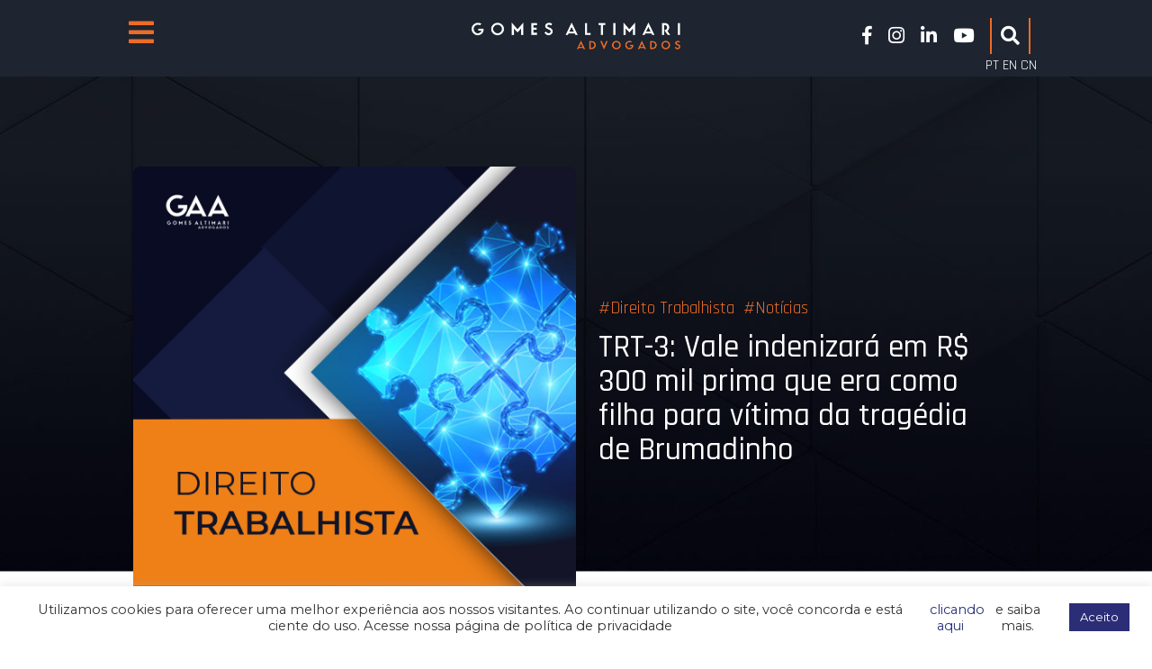

--- FILE ---
content_type: text/html; charset=UTF-8
request_url: https://gomesaltimari.com.br/trt-3-vale-indenizara-em-r-300-mil-prima-que-era-como-filha-para-vitima-da-tragedia-de-brumadinho/
body_size: 18435
content:
<!DOCTYPE html>
<html style="margin-top: 0 !important;" lang="pt-BR">
<head>
<meta charset="UTF-8">
<meta name="viewport" content="width=device-width, initial-scale=1.0">
<title>  TRT-3: Vale indenizará em R$ 300 mil prima que era como filha para vítima da tragédia de Brumadinho</title>
<link rel="alternate" type="application/rss+xml" title="Gomes Altimari Advogados RSS Feed" href="https://gomesaltimari.com.br/feed/">
<meta name="theme-color" content="#2a3377">
<meta name="apple-mobile-web-app-status-bar-style" content="#2a3377">
<meta name="msapplication-navbutton-color" content="#2a3377">
<meta name="facebook-domain-verification" content="7yzfxtpnpu8i60c5nblw6gek6iwwkn" />

<!-- CSS -->
<link rel="stylesheet" href="https://gomesaltimari.com.br/wp-content/themes/gaa2021/css/owl.theme.default.min.css">
<link rel="stylesheet" href="https://gomesaltimari.com.br/wp-content/themes/gaa2021/css/owl.carousel.min.css">
<link rel="stylesheet" type="text/css" media="all" href="https://gomesaltimari.com.br/wp-content/themes/gaa2021/css/bootstrap.css">
<link rel="stylesheet" href="https://cdnjs.cloudflare.com/ajax/libs/animate.css/3.7.0/animate.min.css">
<link rel="stylesheet" href="https://unpkg.com/aos@2.3.1/dist/aos.css" >
<link rel="stylesheet" type="text/css" media="all" href="https://gomesaltimari.com.br/wp-content/themes/gaa2021/style.css?=7557">
<link rel="stylesheet" type="text/css" media="all" href="https://gomesaltimari.com.br/wp-content/themes/gaa2021/media-queries.css?=65">

<!-- JS -->
<script src="https://cdnjs.cloudflare.com/ajax/libs/jquery/3.1.1/jquery.min.js"></script>
<script src="https://gomesaltimari.com.br/wp-content/themes/gaa2021/js/example.js"></script>
<script type="text/javascript" src="https://gomesaltimari.com.br/wp-content/themes/gaa2021/js/jquery.mask.min.js"></script>
<script src="https://unpkg.com/aos@2.3.1/dist/aos.js"></script>
<script src="https://gomesaltimari.com.br/wp-content/themes/gaa2021/js/bootstrap.min.js"></script>
<script src="https://owlcarousel2.github.io/OwlCarousel2/assets/owlcarousel/owl.carousel.js"></script>
<script src="https://gomesaltimari.com.br/wp-content/themes/gaa2021/js/theme.script.js"></script>
<script src="https://gomesaltimari.com.br/wp-content/themes/gaa2021/js/script.js"></script>
<script src='https://cdnjs.cloudflare.com/ajax/libs/zepto/1.0/zepto.min.js'></script>
<script  src="https://gomesaltimari.com.br/wp-content/themes/gaa2021/js/script.js"></script>
<script> $(window).scroll(function() {var scroll = $(window).scrollTop(); if (scroll >= 300) {$("#header").addClass("menu-scroll"); } else {$("#header").removeClass("menu-scroll"); } });</script>
<script> $(window).scroll(function() {var scroll = $(window).scrollTop(); if (scroll >= 300) {$(".menu-interno").addClass("menu-scroll"); } else {$(".menu-interno").removeClass("menu-scroll"); } });</script>

<!-- FONTE -->
<link rel="preconnect" href="https://fonts.googleapis.com">
<link rel="preconnect" href="https://fonts.gstatic.com" crossorigin>
<link href="https://fonts.googleapis.com/css2?family=Rajdhani:wght@300;400;500;600;700&display=swap" rel="stylesheet">
<link rel="stylesheet" href="https://use.fontawesome.com/releases/v5.8.1/css/all.css" integrity="sha384-50oBUHEmvpQ+1lW4y57PTFmhCaXp0ML5d60M1M7uH2+nqUivzIebhndOJK28anvf" crossorigin="anonymous">
<link rel="preconnect" href="https://fonts.gstatic.com">
<link href="https://fonts.googleapis.com/css2?family=Montserrat:wght@100;200;300;400;500;600;700;800;900&display=swap" rel="stylesheet">

<!-- Google Tag Manager -->
<!--
<script>(function(w,d,s,l,i){w[l]=w[l]||[];w[l].push({'gtm.start':
new Date().getTime(),event:'gtm.js'});var f=d.getElementsByTagName(s)[0],
j=d.createElement(s),dl=l!='dataLayer'?'&l='+l:'';j.async=true;j.src=
'https://www.googletagmanager.com/gtm.js?id='+i+dl;f.parentNode.insertBefore(j,f);
})(window,document,'script','dataLayer','GTM-T6QJH9S');</script>
-->
<!-- End Google Tag Manager -->
	
<!-- Google tag (gtag.js) -->
<script async src="https://www.googletagmanager.com/gtag/js?id=G-ECF3HZCSD7"></script>
<script>
  window.dataLayer = window.dataLayer || [];
  function gtag(){dataLayer.push(arguments);}
  gtag('js', new Date());

  gtag('config', 'G-ECF3HZCSD7');
</script>

	
<!-- Global site tag (gtag.js) - Google Analytics -->
<script async src="https://www.googletagmanager.com/gtag/js?id=UA-155383815-1"></script>
<script>
window.dataLayer = window.dataLayer || [];
function gtag(){dataLayer.push(arguments);}
gtag('js', new Date());
gtag('config', 'UA-155383815-1');
</script>
	
<!-- IE  -->
<!--[if lt IE 9]>
<script src="https://gomesaltimari.com.br/wp-content/themes/gaa2021/js/respond.js"></script>
<![endif]-->
<!--[if lt IE 9]>
<script src="http://html5shim.googlecode.com/svn/trunk/html5.js"></script>
<![endif]-->
<!-- wp_header -->
<meta name='robots' content='max-image-preview:large' />
<link rel='dns-prefetch' href='//www.googletagmanager.com' />
<link rel='dns-prefetch' href='//stats.wp.com' />
<link rel="alternate" type="application/rss+xml" title="Feed de comentários para Gomes Altimari Advogados &raquo; TRT-3: Vale indenizará em R$ 300 mil prima que era como filha para vítima da tragédia de Brumadinho" href="https://gomesaltimari.com.br/trt-3-vale-indenizara-em-r-300-mil-prima-que-era-como-filha-para-vitima-da-tragedia-de-brumadinho/feed/" />
<link rel="alternate" title="oEmbed (JSON)" type="application/json+oembed" href="https://gomesaltimari.com.br/wp-json/oembed/1.0/embed?url=https%3A%2F%2Fgomesaltimari.com.br%2Ftrt-3-vale-indenizara-em-r-300-mil-prima-que-era-como-filha-para-vitima-da-tragedia-de-brumadinho%2F" />
<link rel="alternate" title="oEmbed (XML)" type="text/xml+oembed" href="https://gomesaltimari.com.br/wp-json/oembed/1.0/embed?url=https%3A%2F%2Fgomesaltimari.com.br%2Ftrt-3-vale-indenizara-em-r-300-mil-prima-que-era-como-filha-para-vitima-da-tragedia-de-brumadinho%2F&#038;format=xml" />
<style id='wp-img-auto-sizes-contain-inline-css' type='text/css'>
img:is([sizes=auto i],[sizes^="auto," i]){contain-intrinsic-size:3000px 1500px}
/*# sourceURL=wp-img-auto-sizes-contain-inline-css */
</style>
<style id='wp-emoji-styles-inline-css' type='text/css'>

	img.wp-smiley, img.emoji {
		display: inline !important;
		border: none !important;
		box-shadow: none !important;
		height: 1em !important;
		width: 1em !important;
		margin: 0 0.07em !important;
		vertical-align: -0.1em !important;
		background: none !important;
		padding: 0 !important;
	}
/*# sourceURL=wp-emoji-styles-inline-css */
</style>
<style id='wp-block-library-inline-css' type='text/css'>
:root{--wp-block-synced-color:#7a00df;--wp-block-synced-color--rgb:122,0,223;--wp-bound-block-color:var(--wp-block-synced-color);--wp-editor-canvas-background:#ddd;--wp-admin-theme-color:#007cba;--wp-admin-theme-color--rgb:0,124,186;--wp-admin-theme-color-darker-10:#006ba1;--wp-admin-theme-color-darker-10--rgb:0,107,160.5;--wp-admin-theme-color-darker-20:#005a87;--wp-admin-theme-color-darker-20--rgb:0,90,135;--wp-admin-border-width-focus:2px}@media (min-resolution:192dpi){:root{--wp-admin-border-width-focus:1.5px}}.wp-element-button{cursor:pointer}:root .has-very-light-gray-background-color{background-color:#eee}:root .has-very-dark-gray-background-color{background-color:#313131}:root .has-very-light-gray-color{color:#eee}:root .has-very-dark-gray-color{color:#313131}:root .has-vivid-green-cyan-to-vivid-cyan-blue-gradient-background{background:linear-gradient(135deg,#00d084,#0693e3)}:root .has-purple-crush-gradient-background{background:linear-gradient(135deg,#34e2e4,#4721fb 50%,#ab1dfe)}:root .has-hazy-dawn-gradient-background{background:linear-gradient(135deg,#faaca8,#dad0ec)}:root .has-subdued-olive-gradient-background{background:linear-gradient(135deg,#fafae1,#67a671)}:root .has-atomic-cream-gradient-background{background:linear-gradient(135deg,#fdd79a,#004a59)}:root .has-nightshade-gradient-background{background:linear-gradient(135deg,#330968,#31cdcf)}:root .has-midnight-gradient-background{background:linear-gradient(135deg,#020381,#2874fc)}:root{--wp--preset--font-size--normal:16px;--wp--preset--font-size--huge:42px}.has-regular-font-size{font-size:1em}.has-larger-font-size{font-size:2.625em}.has-normal-font-size{font-size:var(--wp--preset--font-size--normal)}.has-huge-font-size{font-size:var(--wp--preset--font-size--huge)}.has-text-align-center{text-align:center}.has-text-align-left{text-align:left}.has-text-align-right{text-align:right}.has-fit-text{white-space:nowrap!important}#end-resizable-editor-section{display:none}.aligncenter{clear:both}.items-justified-left{justify-content:flex-start}.items-justified-center{justify-content:center}.items-justified-right{justify-content:flex-end}.items-justified-space-between{justify-content:space-between}.screen-reader-text{border:0;clip-path:inset(50%);height:1px;margin:-1px;overflow:hidden;padding:0;position:absolute;width:1px;word-wrap:normal!important}.screen-reader-text:focus{background-color:#ddd;clip-path:none;color:#444;display:block;font-size:1em;height:auto;left:5px;line-height:normal;padding:15px 23px 14px;text-decoration:none;top:5px;width:auto;z-index:100000}html :where(.has-border-color){border-style:solid}html :where([style*=border-top-color]){border-top-style:solid}html :where([style*=border-right-color]){border-right-style:solid}html :where([style*=border-bottom-color]){border-bottom-style:solid}html :where([style*=border-left-color]){border-left-style:solid}html :where([style*=border-width]){border-style:solid}html :where([style*=border-top-width]){border-top-style:solid}html :where([style*=border-right-width]){border-right-style:solid}html :where([style*=border-bottom-width]){border-bottom-style:solid}html :where([style*=border-left-width]){border-left-style:solid}html :where(img[class*=wp-image-]){height:auto;max-width:100%}:where(figure){margin:0 0 1em}html :where(.is-position-sticky){--wp-admin--admin-bar--position-offset:var(--wp-admin--admin-bar--height,0px)}@media screen and (max-width:600px){html :where(.is-position-sticky){--wp-admin--admin-bar--position-offset:0px}}

/*# sourceURL=wp-block-library-inline-css */
</style><style id='wp-block-paragraph-inline-css' type='text/css'>
.is-small-text{font-size:.875em}.is-regular-text{font-size:1em}.is-large-text{font-size:2.25em}.is-larger-text{font-size:3em}.has-drop-cap:not(:focus):first-letter{float:left;font-size:8.4em;font-style:normal;font-weight:100;line-height:.68;margin:.05em .1em 0 0;text-transform:uppercase}body.rtl .has-drop-cap:not(:focus):first-letter{float:none;margin-left:.1em}p.has-drop-cap.has-background{overflow:hidden}:root :where(p.has-background){padding:1.25em 2.375em}:where(p.has-text-color:not(.has-link-color)) a{color:inherit}p.has-text-align-left[style*="writing-mode:vertical-lr"],p.has-text-align-right[style*="writing-mode:vertical-rl"]{rotate:180deg}
/*# sourceURL=https://gomesaltimari.com.br/wp-includes/blocks/paragraph/style.min.css */
</style>
<style id='global-styles-inline-css' type='text/css'>
:root{--wp--preset--aspect-ratio--square: 1;--wp--preset--aspect-ratio--4-3: 4/3;--wp--preset--aspect-ratio--3-4: 3/4;--wp--preset--aspect-ratio--3-2: 3/2;--wp--preset--aspect-ratio--2-3: 2/3;--wp--preset--aspect-ratio--16-9: 16/9;--wp--preset--aspect-ratio--9-16: 9/16;--wp--preset--color--black: #000000;--wp--preset--color--cyan-bluish-gray: #abb8c3;--wp--preset--color--white: #ffffff;--wp--preset--color--pale-pink: #f78da7;--wp--preset--color--vivid-red: #cf2e2e;--wp--preset--color--luminous-vivid-orange: #ff6900;--wp--preset--color--luminous-vivid-amber: #fcb900;--wp--preset--color--light-green-cyan: #7bdcb5;--wp--preset--color--vivid-green-cyan: #00d084;--wp--preset--color--pale-cyan-blue: #8ed1fc;--wp--preset--color--vivid-cyan-blue: #0693e3;--wp--preset--color--vivid-purple: #9b51e0;--wp--preset--gradient--vivid-cyan-blue-to-vivid-purple: linear-gradient(135deg,rgb(6,147,227) 0%,rgb(155,81,224) 100%);--wp--preset--gradient--light-green-cyan-to-vivid-green-cyan: linear-gradient(135deg,rgb(122,220,180) 0%,rgb(0,208,130) 100%);--wp--preset--gradient--luminous-vivid-amber-to-luminous-vivid-orange: linear-gradient(135deg,rgb(252,185,0) 0%,rgb(255,105,0) 100%);--wp--preset--gradient--luminous-vivid-orange-to-vivid-red: linear-gradient(135deg,rgb(255,105,0) 0%,rgb(207,46,46) 100%);--wp--preset--gradient--very-light-gray-to-cyan-bluish-gray: linear-gradient(135deg,rgb(238,238,238) 0%,rgb(169,184,195) 100%);--wp--preset--gradient--cool-to-warm-spectrum: linear-gradient(135deg,rgb(74,234,220) 0%,rgb(151,120,209) 20%,rgb(207,42,186) 40%,rgb(238,44,130) 60%,rgb(251,105,98) 80%,rgb(254,248,76) 100%);--wp--preset--gradient--blush-light-purple: linear-gradient(135deg,rgb(255,206,236) 0%,rgb(152,150,240) 100%);--wp--preset--gradient--blush-bordeaux: linear-gradient(135deg,rgb(254,205,165) 0%,rgb(254,45,45) 50%,rgb(107,0,62) 100%);--wp--preset--gradient--luminous-dusk: linear-gradient(135deg,rgb(255,203,112) 0%,rgb(199,81,192) 50%,rgb(65,88,208) 100%);--wp--preset--gradient--pale-ocean: linear-gradient(135deg,rgb(255,245,203) 0%,rgb(182,227,212) 50%,rgb(51,167,181) 100%);--wp--preset--gradient--electric-grass: linear-gradient(135deg,rgb(202,248,128) 0%,rgb(113,206,126) 100%);--wp--preset--gradient--midnight: linear-gradient(135deg,rgb(2,3,129) 0%,rgb(40,116,252) 100%);--wp--preset--font-size--small: 13px;--wp--preset--font-size--medium: 20px;--wp--preset--font-size--large: 36px;--wp--preset--font-size--x-large: 42px;--wp--preset--spacing--20: 0.44rem;--wp--preset--spacing--30: 0.67rem;--wp--preset--spacing--40: 1rem;--wp--preset--spacing--50: 1.5rem;--wp--preset--spacing--60: 2.25rem;--wp--preset--spacing--70: 3.38rem;--wp--preset--spacing--80: 5.06rem;--wp--preset--shadow--natural: 6px 6px 9px rgba(0, 0, 0, 0.2);--wp--preset--shadow--deep: 12px 12px 50px rgba(0, 0, 0, 0.4);--wp--preset--shadow--sharp: 6px 6px 0px rgba(0, 0, 0, 0.2);--wp--preset--shadow--outlined: 6px 6px 0px -3px rgb(255, 255, 255), 6px 6px rgb(0, 0, 0);--wp--preset--shadow--crisp: 6px 6px 0px rgb(0, 0, 0);}:where(.is-layout-flex){gap: 0.5em;}:where(.is-layout-grid){gap: 0.5em;}body .is-layout-flex{display: flex;}.is-layout-flex{flex-wrap: wrap;align-items: center;}.is-layout-flex > :is(*, div){margin: 0;}body .is-layout-grid{display: grid;}.is-layout-grid > :is(*, div){margin: 0;}:where(.wp-block-columns.is-layout-flex){gap: 2em;}:where(.wp-block-columns.is-layout-grid){gap: 2em;}:where(.wp-block-post-template.is-layout-flex){gap: 1.25em;}:where(.wp-block-post-template.is-layout-grid){gap: 1.25em;}.has-black-color{color: var(--wp--preset--color--black) !important;}.has-cyan-bluish-gray-color{color: var(--wp--preset--color--cyan-bluish-gray) !important;}.has-white-color{color: var(--wp--preset--color--white) !important;}.has-pale-pink-color{color: var(--wp--preset--color--pale-pink) !important;}.has-vivid-red-color{color: var(--wp--preset--color--vivid-red) !important;}.has-luminous-vivid-orange-color{color: var(--wp--preset--color--luminous-vivid-orange) !important;}.has-luminous-vivid-amber-color{color: var(--wp--preset--color--luminous-vivid-amber) !important;}.has-light-green-cyan-color{color: var(--wp--preset--color--light-green-cyan) !important;}.has-vivid-green-cyan-color{color: var(--wp--preset--color--vivid-green-cyan) !important;}.has-pale-cyan-blue-color{color: var(--wp--preset--color--pale-cyan-blue) !important;}.has-vivid-cyan-blue-color{color: var(--wp--preset--color--vivid-cyan-blue) !important;}.has-vivid-purple-color{color: var(--wp--preset--color--vivid-purple) !important;}.has-black-background-color{background-color: var(--wp--preset--color--black) !important;}.has-cyan-bluish-gray-background-color{background-color: var(--wp--preset--color--cyan-bluish-gray) !important;}.has-white-background-color{background-color: var(--wp--preset--color--white) !important;}.has-pale-pink-background-color{background-color: var(--wp--preset--color--pale-pink) !important;}.has-vivid-red-background-color{background-color: var(--wp--preset--color--vivid-red) !important;}.has-luminous-vivid-orange-background-color{background-color: var(--wp--preset--color--luminous-vivid-orange) !important;}.has-luminous-vivid-amber-background-color{background-color: var(--wp--preset--color--luminous-vivid-amber) !important;}.has-light-green-cyan-background-color{background-color: var(--wp--preset--color--light-green-cyan) !important;}.has-vivid-green-cyan-background-color{background-color: var(--wp--preset--color--vivid-green-cyan) !important;}.has-pale-cyan-blue-background-color{background-color: var(--wp--preset--color--pale-cyan-blue) !important;}.has-vivid-cyan-blue-background-color{background-color: var(--wp--preset--color--vivid-cyan-blue) !important;}.has-vivid-purple-background-color{background-color: var(--wp--preset--color--vivid-purple) !important;}.has-black-border-color{border-color: var(--wp--preset--color--black) !important;}.has-cyan-bluish-gray-border-color{border-color: var(--wp--preset--color--cyan-bluish-gray) !important;}.has-white-border-color{border-color: var(--wp--preset--color--white) !important;}.has-pale-pink-border-color{border-color: var(--wp--preset--color--pale-pink) !important;}.has-vivid-red-border-color{border-color: var(--wp--preset--color--vivid-red) !important;}.has-luminous-vivid-orange-border-color{border-color: var(--wp--preset--color--luminous-vivid-orange) !important;}.has-luminous-vivid-amber-border-color{border-color: var(--wp--preset--color--luminous-vivid-amber) !important;}.has-light-green-cyan-border-color{border-color: var(--wp--preset--color--light-green-cyan) !important;}.has-vivid-green-cyan-border-color{border-color: var(--wp--preset--color--vivid-green-cyan) !important;}.has-pale-cyan-blue-border-color{border-color: var(--wp--preset--color--pale-cyan-blue) !important;}.has-vivid-cyan-blue-border-color{border-color: var(--wp--preset--color--vivid-cyan-blue) !important;}.has-vivid-purple-border-color{border-color: var(--wp--preset--color--vivid-purple) !important;}.has-vivid-cyan-blue-to-vivid-purple-gradient-background{background: var(--wp--preset--gradient--vivid-cyan-blue-to-vivid-purple) !important;}.has-light-green-cyan-to-vivid-green-cyan-gradient-background{background: var(--wp--preset--gradient--light-green-cyan-to-vivid-green-cyan) !important;}.has-luminous-vivid-amber-to-luminous-vivid-orange-gradient-background{background: var(--wp--preset--gradient--luminous-vivid-amber-to-luminous-vivid-orange) !important;}.has-luminous-vivid-orange-to-vivid-red-gradient-background{background: var(--wp--preset--gradient--luminous-vivid-orange-to-vivid-red) !important;}.has-very-light-gray-to-cyan-bluish-gray-gradient-background{background: var(--wp--preset--gradient--very-light-gray-to-cyan-bluish-gray) !important;}.has-cool-to-warm-spectrum-gradient-background{background: var(--wp--preset--gradient--cool-to-warm-spectrum) !important;}.has-blush-light-purple-gradient-background{background: var(--wp--preset--gradient--blush-light-purple) !important;}.has-blush-bordeaux-gradient-background{background: var(--wp--preset--gradient--blush-bordeaux) !important;}.has-luminous-dusk-gradient-background{background: var(--wp--preset--gradient--luminous-dusk) !important;}.has-pale-ocean-gradient-background{background: var(--wp--preset--gradient--pale-ocean) !important;}.has-electric-grass-gradient-background{background: var(--wp--preset--gradient--electric-grass) !important;}.has-midnight-gradient-background{background: var(--wp--preset--gradient--midnight) !important;}.has-small-font-size{font-size: var(--wp--preset--font-size--small) !important;}.has-medium-font-size{font-size: var(--wp--preset--font-size--medium) !important;}.has-large-font-size{font-size: var(--wp--preset--font-size--large) !important;}.has-x-large-font-size{font-size: var(--wp--preset--font-size--x-large) !important;}
/*# sourceURL=global-styles-inline-css */
</style>

<style id='classic-theme-styles-inline-css' type='text/css'>
/*! This file is auto-generated */
.wp-block-button__link{color:#fff;background-color:#32373c;border-radius:9999px;box-shadow:none;text-decoration:none;padding:calc(.667em + 2px) calc(1.333em + 2px);font-size:1.125em}.wp-block-file__button{background:#32373c;color:#fff;text-decoration:none}
/*# sourceURL=/wp-includes/css/classic-themes.min.css */
</style>
<link rel='stylesheet' id='contact-form-7-css' href='https://gomesaltimari.com.br/wp-content/plugins/contact-form-7/includes/css/styles.css?ver=6.1.4' type='text/css' media='all' />
<link rel='stylesheet' id='cookie-law-info-css' href='https://gomesaltimari.com.br/wp-content/plugins/cookie-law-info/legacy/public/css/cookie-law-info-public.css?ver=3.4.0' type='text/css' media='all' />
<link rel='stylesheet' id='cookie-law-info-gdpr-css' href='https://gomesaltimari.com.br/wp-content/plugins/cookie-law-info/legacy/public/css/cookie-law-info-gdpr.css?ver=3.4.0' type='text/css' media='all' />
<script type="text/javascript" src="https://gomesaltimari.com.br/wp-includes/js/jquery/jquery.min.js?ver=3.7.1" id="jquery-core-js"></script>
<script type="text/javascript" src="https://gomesaltimari.com.br/wp-includes/js/jquery/jquery-migrate.min.js?ver=3.4.1" id="jquery-migrate-js"></script>
<script type="text/javascript" id="cookie-law-info-js-extra">
/* <![CDATA[ */
var Cli_Data = {"nn_cookie_ids":[],"cookielist":[],"non_necessary_cookies":[],"ccpaEnabled":"","ccpaRegionBased":"","ccpaBarEnabled":"","strictlyEnabled":["necessary","obligatoire"],"ccpaType":"gdpr","js_blocking":"1","custom_integration":"","triggerDomRefresh":"","secure_cookies":""};
var cli_cookiebar_settings = {"animate_speed_hide":"500","animate_speed_show":"500","background":"#FFF","border":"#b1a6a6c2","border_on":"","button_1_button_colour":"#2b2d77","button_1_button_hover":"#22245f","button_1_link_colour":"#fff","button_1_as_button":"1","button_1_new_win":"","button_2_button_colour":"#333","button_2_button_hover":"#292929","button_2_link_colour":"#444","button_2_as_button":"","button_2_hidebar":"","button_3_button_colour":"#dedfe0","button_3_button_hover":"#b2b2b3","button_3_link_colour":"#333333","button_3_as_button":"1","button_3_new_win":"","button_4_button_colour":"#dedfe0","button_4_button_hover":"#b2b2b3","button_4_link_colour":"#333333","button_4_as_button":"1","button_7_button_colour":"#2b2d77","button_7_button_hover":"#22245f","button_7_link_colour":"#fff","button_7_as_button":"1","button_7_new_win":"","font_family":"inherit","header_fix":"","notify_animate_hide":"1","notify_animate_show":"","notify_div_id":"#cookie-law-info-bar","notify_position_horizontal":"right","notify_position_vertical":"bottom","scroll_close":"","scroll_close_reload":"","accept_close_reload":"","reject_close_reload":"","showagain_tab":"","showagain_background":"#fff","showagain_border":"#000","showagain_div_id":"#cookie-law-info-again","showagain_x_position":"100px","text":"#333333","show_once_yn":"","show_once":"10000","logging_on":"","as_popup":"","popup_overlay":"1","bar_heading_text":"","cookie_bar_as":"banner","popup_showagain_position":"bottom-right","widget_position":"left"};
var log_object = {"ajax_url":"https://gomesaltimari.com.br/wp-admin/admin-ajax.php"};
//# sourceURL=cookie-law-info-js-extra
/* ]]> */
</script>
<script type="text/javascript" src="https://gomesaltimari.com.br/wp-content/plugins/cookie-law-info/legacy/public/js/cookie-law-info-public.js?ver=3.4.0" id="cookie-law-info-js"></script>

<!-- Snippet da etiqueta do Google (gtag.js) adicionado pelo Site Kit -->
<!-- Snippet do Google Análises adicionado pelo Site Kit -->
<!-- Snippet do Google Anúncios adicionado pelo Site Kit -->
<script type="text/javascript" src="https://www.googletagmanager.com/gtag/js?id=GT-5N2VBVHR" id="google_gtagjs-js" async></script>
<script type="text/javascript" id="google_gtagjs-js-after">
/* <![CDATA[ */
window.dataLayer = window.dataLayer || [];function gtag(){dataLayer.push(arguments);}
gtag("set","linker",{"domains":["gomesaltimari.com.br"]});
gtag("js", new Date());
gtag("set", "developer_id.dZTNiMT", true);
gtag("config", "GT-5N2VBVHR");
gtag("config", "AW-17598138335");
 window._googlesitekit = window._googlesitekit || {}; window._googlesitekit.throttledEvents = []; window._googlesitekit.gtagEvent = (name, data) => { var key = JSON.stringify( { name, data } ); if ( !! window._googlesitekit.throttledEvents[ key ] ) { return; } window._googlesitekit.throttledEvents[ key ] = true; setTimeout( () => { delete window._googlesitekit.throttledEvents[ key ]; }, 5 ); gtag( "event", name, { ...data, event_source: "site-kit" } ); }; 
//# sourceURL=google_gtagjs-js-after
/* ]]> */
</script>
<link rel="https://api.w.org/" href="https://gomesaltimari.com.br/wp-json/" /><link rel="alternate" title="JSON" type="application/json" href="https://gomesaltimari.com.br/wp-json/wp/v2/posts/11973" /><link rel="EditURI" type="application/rsd+xml" title="RSD" href="https://gomesaltimari.com.br/xmlrpc.php?rsd" />
<meta name="generator" content="WordPress 6.9" />
<link rel="canonical" href="https://gomesaltimari.com.br/trt-3-vale-indenizara-em-r-300-mil-prima-que-era-como-filha-para-vitima-da-tragedia-de-brumadinho/" />
<link rel='shortlink' href='https://gomesaltimari.com.br/?p=11973' />
<meta name="generator" content="Site Kit by Google 1.163.0" />	<style>img#wpstats{display:none}</style>
		
<!-- Meta-etiquetas do Google AdSense adicionado pelo Site Kit -->
<meta name="google-adsense-platform-account" content="ca-host-pub-2644536267352236">
<meta name="google-adsense-platform-domain" content="sitekit.withgoogle.com">
<!-- Fim das meta-etiquetas do Google AdSense adicionado pelo Site Kit -->

<!-- Snippet do Gerenciador de Tags do Google adicionado pelo Site Kit -->
<script type="text/javascript">
/* <![CDATA[ */

			( function( w, d, s, l, i ) {
				w[l] = w[l] || [];
				w[l].push( {'gtm.start': new Date().getTime(), event: 'gtm.js'} );
				var f = d.getElementsByTagName( s )[0],
					j = d.createElement( s ), dl = l != 'dataLayer' ? '&l=' + l : '';
				j.async = true;
				j.src = 'https://www.googletagmanager.com/gtm.js?id=' + i + dl;
				f.parentNode.insertBefore( j, f );
			} )( window, document, 'script', 'dataLayer', 'GTM-MZKNSLH6' );
			
/* ]]> */
</script>

<!-- Fim do código do Google Tag Manager adicionado pelo Site Kit -->
<link rel="icon" href="https://gomesaltimari.com.br/wp-content/uploads/2018/06/favicon.png" sizes="32x32" />
<link rel="icon" href="https://gomesaltimari.com.br/wp-content/uploads/2018/06/favicon.png" sizes="192x192" />
<link rel="apple-touch-icon" href="https://gomesaltimari.com.br/wp-content/uploads/2018/06/favicon.png" />
<meta name="msapplication-TileImage" content="https://gomesaltimari.com.br/wp-content/uploads/2018/06/favicon.png" />
	<script>$(document).ready(function(){
    $('#main-nav li.menu-item-has-children > a').click(function(e){
        e.preventDefault(); // Evita o comportamento padrão do link
        
        // Fecha todos os submenus
        $('.sub-menu').not($(this).siblings('.sub-menu')).slideUp();

        // Alterna o submenu relacionado
        $(this).siblings('.sub-menu').slideToggle();
    });
});

</script>
<link rel='stylesheet' id='cookie-law-info-table-css' href='https://gomesaltimari.com.br/wp-content/plugins/cookie-law-info/legacy/public/css/cookie-law-info-table.css?ver=3.4.0' type='text/css' media='all' />
</head>
<style type="text/css">
.alert{margin-bottom: 0px!important; position: sticky!important; top: 0px!important; border-radius: 0!important; z-index: 105000!important}
.alert .close{background: transparent!important; margin: -1px -1px 0px 0px!important;border-radius: 0!important;}
</style>

<body>
<!-- Google Tag Manager (noscript) -->
<noscript><iframe src="https://www.googletagmanager.com/ns.html?id=GTM-T6QJH9S"
height="0" width="0" style="display:none;visibility:hidden"></iframe></noscript>
<!-- End Google Tag Manager (noscript) --><aside class="lateral latDesaparece">
<div>	
<ul id="main-nav" class="main-nav"><li id="menu-item-12616" class="menu-item menu-item-type-custom menu-item-object-custom menu-item-has-children menu-item-12616"><a href="#">O Escritório</a>
<ul class="sub-menu">
	<li id="menu-item-12617" class="menu-item menu-item-type-post_type menu-item-object-page menu-item-12617"><a href="https://gomesaltimari.com.br/o-escritorio/">Sobre</a></li>
	<li id="menu-item-12603" class="menu-item menu-item-type-post_type menu-item-object-page menu-item-12603"><a href="https://gomesaltimari.com.br/memorial-gaa-jau/">Memorial GAA Jaú</a></li>
	<li id="menu-item-12604" class="menu-item menu-item-type-post_type menu-item-object-page menu-item-12604"><a href="https://gomesaltimari.com.br/pro-bono/">Pro Bono</a></li>
	<li id="menu-item-12619" class="menu-item menu-item-type-post_type menu-item-object-page menu-item-12619"><a href="https://gomesaltimari.com.br/startup/">Startup</a></li>
	<li id="menu-item-12618" class="menu-item menu-item-type-post_type menu-item-object-page menu-item-12618"><a href="https://gomesaltimari.com.br/contato/">Contato</a></li>
</ul>
</li>
<li id="menu-item-12605" class="menu-item menu-item-type-custom menu-item-object-custom menu-item-has-children menu-item-12605"><a href="#">O que fazemos</a>
<ul class="sub-menu">
	<li id="menu-item-12606" class="menu-item menu-item-type-custom menu-item-object-custom menu-item-home menu-item-12606"><a href="https://gomesaltimari.com.br/#areas">Áreas de atuação</a></li>
	<li id="menu-item-12620" class="menu-item menu-item-type-post_type menu-item-object-page menu-item-12620"><a href="https://gomesaltimari.com.br/advogados/">Profissionais</a></li>
	<li id="menu-item-12626" class="menu-item menu-item-type-custom menu-item-object-custom menu-item-12626"><a target="_blank" href="https://gaa.digital/site/">Canal de Denúncias</a></li>
	<li id="menu-item-12607" class="menu-item menu-item-type-custom menu-item-object-custom menu-item-home menu-item-12607"><a href="https://gomesaltimari.com.br/#newsletter">Newsletter</a></li>
	<li id="menu-item-12761" class="menu-item menu-item-type-post_type menu-item-object-page menu-item-12761"><a href="https://gomesaltimari.com.br/eventos/">Eventos</a></li>
</ul>
</li>
<li id="menu-item-12608" class="menu-item menu-item-type-custom menu-item-object-custom menu-item-has-children menu-item-12608"><a href="#">Conteúdos</a>
<ul class="sub-menu">
	<li id="menu-item-12623" class="menu-item menu-item-type-taxonomy menu-item-object-category current-post-ancestor current-menu-parent current-post-parent menu-item-12623"><a href="https://gomesaltimari.com.br/category/noticias/">Notícias</a></li>
	<li id="menu-item-12624" class="menu-item menu-item-type-taxonomy menu-item-object-category menu-item-12624"><a href="https://gomesaltimari.com.br/category/destaques/">Destaques</a></li>
	<li id="menu-item-12622" class="menu-item menu-item-type-post_type menu-item-object-page menu-item-12622"><a href="https://gomesaltimari.com.br/ebooks/">Ebooks</a></li>
</ul>
</li>
<li id="menu-item-12610" class="menu-item menu-item-type-custom menu-item-object-custom menu-item-has-children menu-item-12610"><a href="#">Seja um dos nossos</a>
<ul class="sub-menu">
	<li id="menu-item-12612" class="menu-item menu-item-type-post_type menu-item-object-page menu-item-12612"><a href="https://gomesaltimari.com.br/carreira/">Vagas</a></li>
</ul>
</li>
</ul>
<div class="buscamobile">
<form  action="https://gomesaltimari.com.br/" method="get">
<div class="row">
<div class="col-lg-10 col-md-10 col-10 my-auto">
<input type="text" name="s" id="search" placeholder="Faça uma busca" value="" />
</div>

<div class="col-lg-2 col-md-2 col-2 my-auto">
<div class="botaobusca">
<input type="image" src="https://gomesaltimari.com.br/wp-content/themes/gaa2021/images/busca.png">
</div>
</div>
</div>
</form></div>

<div class="redes">
<a href="https://www.facebook.com/gomesaltimariadvogados" target="_blank"><div class="item"><i class="fab fa-facebook-f"></i></div></a>
<a href="https://www.instagram.com/gomesaltimariadvogados" target="_blank"><div class="item"><i class="fab fa-instagram"></i></div></a>
<a href="https://br.linkedin.com/company/gomes-altimari-advogados" target="_blank"><div class="item"><i class="fab fa-linkedin-in"></i></div></a>
<a href="https://www.youtube.com/channel/UC22-e2xDzgOqM9yC7ZJ_lSg" target="_blank"><div class="item"><i class="fab fa-youtube"></i></div></a>
</div>
</div>
</aside>


<div id="header" class="menu-interno logo-internas">
<div class="row mx-0">
<div class="col-xs-12 col-5 col-md-3 col-lg-3 order-lg-1 order-md-1 order-2"><div id="btn-menu">
<i class="fas fa-bars"></i>
</div> 
</div>	
<div class="col-xs-12 col-7 col-md-6 col-lg-6 order-lg-2 order-md-2 order-3"> <a href="https://gomesaltimari.com.br/"><div id="site-logo"><img src="https://gomesaltimari.com.br/wp-content/themes/gaa2021/images/logo.png" alt="Gomes Altimari Advogados"></div></a></div>

<div class="col-xs-12 col-12 px-0 col-md-3 col-lg-3 text-right order-lg-3 order-md-3 order-1">
<div class="redes">
<a href="https://www.facebook.com/gomesaltimariadvogados" target="_blank"><div class="item"><i class="fab fa-facebook-f"></i></div></a>
<a href="https://www.instagram.com/gomesaltimariadvogados" target="_blank"><div class="item"><i class="fab fa-instagram"></i></div></a>
<a href="https://br.linkedin.com/company/gomes-altimari-advogados" target="_blank"><div class="item"><i class="fab fa-linkedin-in"></i></div></a>
<a href="https://www.youtube.com/channel/UC22-e2xDzgOqM9yC7ZJ_lSg" target="_blank"><div class="item"><i class="fab fa-youtube"></i></div></a>
</div>

<a href="" data-toggle="modal" data-target="#pesquisa" class="busca"><i class="fas fa-search"></i></a>

<div class="linguagens">
<!-- GTranslate: https://gtranslate.io/ -->
<a href="#" onclick="doGTranslate('pt|pt');return false;" title="Portuguese" class="glink nturl notranslate">PT</a>
<a href="#" onclick="doGTranslate('pt|en');return false;" title="English" class="glink nturl notranslate">EN</a>
<a href="#" onclick="doGTranslate('pt|zh-CN');return false;" title="Chinese (Simplified)" class="glink nturl notranslate">CN</a>
<style>
#goog-gt-tt {display:none !important;}
.goog-te-banner-frame {display:none !important;}
.goog-te-menu-value:hover {text-decoration:none !important;}
.goog-text-highlight {background-color:transparent !important;box-shadow:none !important;}
body {top:0 !important;}
#google_translate_element2 {display:none!important;}
</style>

<div id="google_translate_element2"></div>
<script>
function googleTranslateElementInit2() {new google.translate.TranslateElement({pageLanguage: 'pt',autoDisplay: false}, 'google_translate_element2');}
</script><script src="//translate.google.com/translate_a/element.js?cb=googleTranslateElementInit2"></script>


<script>
function GTranslateGetCurrentLang() {var keyValue = document['cookie'].match('(^|;) ?googtrans=([^;]*)(;|$)');return keyValue ? keyValue[2].split('/')[2] : null;}
function GTranslateFireEvent(element,event){try{if(document.createEventObject){var evt=document.createEventObject();element.fireEvent('on'+event,evt)}else{var evt=document.createEvent('HTMLEvents');evt.initEvent(event,true,true);element.dispatchEvent(evt)}}catch(e){}}
function doGTranslate(lang_pair){if(lang_pair.value)lang_pair=lang_pair.value;if(lang_pair=='')return;var lang=lang_pair.split('|')[1];if(GTranslateGetCurrentLang() == null && lang == lang_pair.split('|')[0])return;var teCombo;var sel=document.getElementsByTagName('select');for(var i=0;i<sel.length;i++)if(sel[i].className.indexOf('goog-te-combo')!=-1){teCombo=sel[i];break;}if(document.getElementById('google_translate_element2')==null||document.getElementById('google_translate_element2').innerHTML.length==0||teCombo.length==0||teCombo.innerHTML.length==0){setTimeout(function(){doGTranslate(lang_pair)},500)}else{teCombo.value=lang;GTranslateFireEvent(teCombo,'change');GTranslateFireEvent(teCombo,'change')}}
</script>

</div>
</div>
</div>








</div><div class="buscamodal">
<div class="modal fade" id="pesquisa" tabindex="-1" role="dialog" aria-labelledby="exampleModalCenterTitle" aria-hidden="true">
<div class="modal-dialog modal-dialog-centered modal-lg" role="document">
<div class="modal-content">
<div class="modal-header">
<button type="button" class="close" data-dismiss="modal" aria-label="Close">
<span aria-hidden="true">&times;</span>
</button>
</div>
<div class="modal-body">
			<form  action="https://gomesaltimari.com.br/" method="get">
<div class="row">
<div class="col-lg-10 col-md-10 col-10 my-auto">
<input type="text" name="s" id="search" placeholder="Faça uma busca" value="" />
</div>

<div class="col-lg-2 col-md-2 col-2 my-auto">
<div class="botaobusca">
<input type="image" src="https://gomesaltimari.com.br/wp-content/themes/gaa2021/images/busca.png">
</div>
</div>
</div>
</form></div>
</div>
</div>
</div></div> <div class="topo-post">
<div class="pagewidth">
<div class="row mx-0">
<div class="col-lg-6 col-12 px-0"><img width="1080" height="1080" src="https://gomesaltimari.com.br/wp-content/uploads/2022/04/direito_trabalhista.jpg" class="attachment-post-thumbnail size-post-thumbnail wp-post-image" alt="" decoding="async" fetchpriority="high" srcset="https://gomesaltimari.com.br/wp-content/uploads/2022/04/direito_trabalhista.jpg 1080w, https://gomesaltimari.com.br/wp-content/uploads/2022/04/direito_trabalhista-300x300.jpg 300w, https://gomesaltimari.com.br/wp-content/uploads/2022/04/direito_trabalhista-1024x1024.jpg 1024w, https://gomesaltimari.com.br/wp-content/uploads/2022/04/direito_trabalhista-150x150.jpg 150w, https://gomesaltimari.com.br/wp-content/uploads/2022/04/direito_trabalhista-768x768.jpg 768w" sizes="(max-width: 1080px) 100vw, 1080px" /></div>
<div class="col-lg-6 col-12 my-auto">
<span class="categorias">#<a href="https://gomesaltimari.com.br/category/direito-trabalhista/" rel="category tag">Direito Trabalhista</a>  #<a href="https://gomesaltimari.com.br/category/noticias/" rel="category tag">Notícias</a></span>
<h1>TRT-3: Vale indenizará em R$ 300 mil prima que era como filha para vítima da tragédia de Brumadinho</h1></div>
</div>	
</div>	
</div>

<div class="post">
<div class="row mx-0">
<div class="col-lg-8 col-12 mx-auto">
<div class="conteudo">
<div class="data">30 de janeiro de 2024 </div>

<p>Uma decisão do Tribunal Regional do Trabalho da 3ª Região (TRT-3), em Minas Gerais, condenou a empresa Vale a pagar indenização de R$ 300 mil a uma mulher que era prima de uma das vítimas fatais da tragédia de Brumadinho &#8211; quando uma barragem da mineradora se rompeu e matou dezenas de pessoas. Esse foi o entendimento, por unanimidade, da 1ª Turma da Corte. A empresa recorreu.</p>



<p>A autora da ação alegou que residia ao lado da casa da mulher que morreu na tragédia, mantendo uma convivência frequente e intensa. Argumentou ainda que nutria por ela, que era contratada de uma empresa que prestava serviços à Vale S.A. na barragem, um &#8220;sentimento de filha&#8221;.</p>



<p>O laudo psicológico, anexado ao processo, revelou o sofrimento experimentado pela autora da ação após a morte da prima, impactando de forma negativa na saúde psíquica e familiar. Pelo documento, a morte da parente acarretou sintomas como angústia, insônia, tristeza e negação.</p>



<p>Ela contou ao perito que a relação com a prima era muito forte. “Moravam próximas, não saíam uma da casa da outra, se viam todos os dias, eram confidentes, a relação era de mãe e filha”. Passou também a apresentar um quadro significativo de insônia, com uso de medicamento psicotrópico para dormir.</p>



<p>Informou ainda que a mãe dela, tia da vítima, tinha déficit na visão, e que a prima sempre foi presente na divisão dos cuidados. Após a morte da trabalhadora, explicou que a mãe ficou em estado de choque. “Ela não chorava, esse comportamento chamou muito a atenção da família, parecia desde então engasgada; ela definhou e faleceu, um ano após a tragédia, de infarto”.</p>



<p>Decisão judicial</p>



<p>Ao decidir o caso, o juízo da 3ª Vara do Trabalho de Betim (MG) julgou improcedentes as pretensões deduzidas pela prima da vítima. Inconformada, ela recorreu da decisão.</p>



<p>No TRT-3, a desembargadora relatora Maria Cecília Alves Pinto, declarou no voto que o descrito no laudo pericial foi suficiente para diagnosticar que o rompimento da relação afetiva entre a paciente e a vítima impactou de forma negativa na saúde psíquica e familiar da prima. “Concluo que, devido à perda do ente, a paciente apresenta um quadro de padecimento que elencaram o nexo causal entre os sintomas ou a sintomatologia. Sendo assim, prescreve-se acompanhamento psicológico uma vez por semana por seis meses, podendo se estender conforme reavaliação” (PJe: 0010465-43.2021.5.03.0028).</p>



<p>Segundo a magistrada, esse estreito laço afetivo foi comprovado por meio das provas juntadas no processo. “Restou comprovada a ofensa ao patrimônio jurídico da autora da ação, em razão do dano extrapatrimonial que pessoalmente sofreu com o acidente fatal do ente familiar &#8211; dano em ricochete”.</p>



<p>Assim, determinou que a Vale S.A., na qualidade de tomadora de serviços, responda solidariamente por todos os débitos reconhecidos no processo e condenou a empresa ao pagamento de indenização por dano moral no valor de R$ 300 mil. “Em relação ao arbitramento, esse deve ser equitativo e atender ao caráter compensatório, pedagógico e preventivo, que faz parte da indenização ocorrida em face de danos morais, cujo objetivo é punir o infrator e compensar a vítima pelo sofrimento que lhe foi causado, atendendo, dessa forma, à sua dupla finalidade: a justa indenização do ofendido e o caráter pedagógico em relação ao ofensor”, concluiu (com informações do TRT-3).</p>



<p><strong><a href="https://valor.globo.com/legislacao/noticia/2024/01/25/trt-3-vale-indenizara-em-r-300-mil-prima-que-era-como-filha-para-vitima-da-tragedia-de-brumadinho.ghtml">Fonte: VALOR ECONÔMICO</a></strong></p>
</div>
</div>
<div class="col-lg-4 col-12 mx-auto">
<div class="lateral">
<div class="ultimas">
<h3>Últimas Publicações</h3>
<div class="postagem">	
<div class="titulo"><a href="https://gomesaltimari.com.br/brasil-e-uniao-europeia-decisao-de-adequacao-em-protecao-de-dados-e-oque-muda-para-as-empresas-brasileiras/">
Brasil e União Europeia: decisão de adequação em proteção de dados e oque muda para as empresas brasileiras</a></div>
</div>
<div class="postagem">	
<div class="titulo"><a href="https://gomesaltimari.com.br/dos-tapetes-vermelhos-as-telas-o-oscar-sob-a-otica-da-propriedade-intelectual/">
Dos Tapetes Vermelhos às Telas: O Oscar sob a ótica da Propriedade Intelectual</a></div>
</div>
<div class="postagem">	
<div class="titulo"><a href="https://gomesaltimari.com.br/em-relacao-de-consumo-retencao-de-valores-por-desistencia-de-imovel-e-limitada-a-25/">
Em relação de consumo, retenção de valores por desistência de imóvel é limitada a 25%</a></div>
</div>
 
</div>	

	
	
	
<h3>Fale Conosco</h3>	
<div role="main" id="fale-conosco-blog-8a694f29bef6cc7d1ada"></div><script type="text/javascript" src="https://d335luupugsy2.cloudfront.net/js/rdstation-forms/stable/rdstation-forms.min.js"></script><script type="text/javascript"> new RDStationForms('fale-conosco-blog-8a694f29bef6cc7d1ada', 'UA-155383815-1').createForm();</script>
<div class="aviso">*Em respeito à lei e à sua segurança, protegemos seus dados pessoais. Acesse nossa Política de Privacidade.</div>
		
</div>
</div>

</div>
</div>

</div>


<div class="leiatbm">
<div class="titulo">Artigos Relacionados</div>	
<div class="row mx-0"><a title="Em relação de consumo, retenção de valores por desistência de imóvel é limitada a 25%" href="https://gomesaltimari.com.br/em-relacao-de-consumo-retencao-de-valores-por-desistencia-de-imovel-e-limitada-a-25/">
<div class="col-xs-12 col-lg-3 col-md-6 pt-lg-0 pt-md-3 pb-md-3 pb-lg-0">
<div class="artigo">
<div class="imgd"><img width="1080" height="1080" src="https://gomesaltimari.com.br/wp-content/uploads/2026/01/2025_12_10_CAPA_ULTIMAS_NOTICIAS_DIREITO_CONSUMIDOR.png" class="attachment-post-thumbnail size-post-thumbnail wp-post-image" alt="" decoding="async" srcset="https://gomesaltimari.com.br/wp-content/uploads/2026/01/2025_12_10_CAPA_ULTIMAS_NOTICIAS_DIREITO_CONSUMIDOR.png 1080w, https://gomesaltimari.com.br/wp-content/uploads/2026/01/2025_12_10_CAPA_ULTIMAS_NOTICIAS_DIREITO_CONSUMIDOR-300x300.png 300w, https://gomesaltimari.com.br/wp-content/uploads/2026/01/2025_12_10_CAPA_ULTIMAS_NOTICIAS_DIREITO_CONSUMIDOR-1024x1024.png 1024w, https://gomesaltimari.com.br/wp-content/uploads/2026/01/2025_12_10_CAPA_ULTIMAS_NOTICIAS_DIREITO_CONSUMIDOR-150x150.png 150w, https://gomesaltimari.com.br/wp-content/uploads/2026/01/2025_12_10_CAPA_ULTIMAS_NOTICIAS_DIREITO_CONSUMIDOR-768x768.png 768w" sizes="(max-width: 1080px) 100vw, 1080px" /></div>
<div class="title"> Em relação de consumo, retenção de valores por desistência de imóvel é limitada a 25%</div>
</div>
</a>
</div>
<a title="Condomínio é condenado por perturbação do sossego causada por academia" href="https://gomesaltimari.com.br/condominio-e-condenado-por-perturbacao-do-sossego-causada-por-academia/">
<div class="col-xs-12 col-lg-3 col-md-6 pt-lg-0 pt-md-3 pb-md-3 pb-lg-0">
<div class="artigo">
<div class="imgd"><img width="1080" height="1080" src="https://gomesaltimari.com.br/wp-content/uploads/2026/01/2025_12_10_CAPA_ULTIMAS_NOTICIAS_DIREITO_CIVIL-1.png" class="attachment-post-thumbnail size-post-thumbnail wp-post-image" alt="" decoding="async" srcset="https://gomesaltimari.com.br/wp-content/uploads/2026/01/2025_12_10_CAPA_ULTIMAS_NOTICIAS_DIREITO_CIVIL-1.png 1080w, https://gomesaltimari.com.br/wp-content/uploads/2026/01/2025_12_10_CAPA_ULTIMAS_NOTICIAS_DIREITO_CIVIL-1-300x300.png 300w, https://gomesaltimari.com.br/wp-content/uploads/2026/01/2025_12_10_CAPA_ULTIMAS_NOTICIAS_DIREITO_CIVIL-1-1024x1024.png 1024w, https://gomesaltimari.com.br/wp-content/uploads/2026/01/2025_12_10_CAPA_ULTIMAS_NOTICIAS_DIREITO_CIVIL-1-150x150.png 150w, https://gomesaltimari.com.br/wp-content/uploads/2026/01/2025_12_10_CAPA_ULTIMAS_NOTICIAS_DIREITO_CIVIL-1-768x768.png 768w" sizes="(max-width: 1080px) 100vw, 1080px" /></div>
<div class="title"> Condomínio é condenado por perturbação do sossego causada por academia</div>
</div>
</a>
</div>
<a title="Indústria de insumos agrícolas bateu recorde no comércio exterior em 2025" href="https://gomesaltimari.com.br/industria-de-insumos-agricolas-bateu-recorde-no-comercio-exterior-em-2025/">
<div class="col-xs-12 col-lg-3 col-md-6 pt-lg-0 pt-md-3 pb-md-3 pb-lg-0">
<div class="artigo">
<div class="imgd"><img width="1080" height="1080" src="https://gomesaltimari.com.br/wp-content/uploads/2026/01/2025_12_10_CAPA_ULTIMAS_NOTICIAS_DIREITO_EMPRESARIAL.png" class="attachment-post-thumbnail size-post-thumbnail wp-post-image" alt="" decoding="async" loading="lazy" srcset="https://gomesaltimari.com.br/wp-content/uploads/2026/01/2025_12_10_CAPA_ULTIMAS_NOTICIAS_DIREITO_EMPRESARIAL.png 1080w, https://gomesaltimari.com.br/wp-content/uploads/2026/01/2025_12_10_CAPA_ULTIMAS_NOTICIAS_DIREITO_EMPRESARIAL-300x300.png 300w, https://gomesaltimari.com.br/wp-content/uploads/2026/01/2025_12_10_CAPA_ULTIMAS_NOTICIAS_DIREITO_EMPRESARIAL-1024x1024.png 1024w, https://gomesaltimari.com.br/wp-content/uploads/2026/01/2025_12_10_CAPA_ULTIMAS_NOTICIAS_DIREITO_EMPRESARIAL-150x150.png 150w, https://gomesaltimari.com.br/wp-content/uploads/2026/01/2025_12_10_CAPA_ULTIMAS_NOTICIAS_DIREITO_EMPRESARIAL-768x768.png 768w" sizes="auto, (max-width: 1080px) 100vw, 1080px" /></div>
<div class="title"> Indústria de insumos agrícolas bateu recorde no comércio exterior em 2025</div>
</div>
</a>
</div>
<a title="Supremo vai definir validade da prática de ‘pejotização’" href="https://gomesaltimari.com.br/supremo-vai-definir-validade-da-pratica-de-pejotizacao/">
<div class="col-xs-12 col-lg-3 col-md-6 pt-lg-0 pt-md-3 pb-md-3 pb-lg-0">
<div class="artigo">
<div class="imgd"><img width="1080" height="1080" src="https://gomesaltimari.com.br/wp-content/uploads/2026/01/2025_12_10_CAPA_ULTIMAS_NOTICIAS_DIREITO_TRABALHISTA.png" class="attachment-post-thumbnail size-post-thumbnail wp-post-image" alt="" decoding="async" loading="lazy" srcset="https://gomesaltimari.com.br/wp-content/uploads/2026/01/2025_12_10_CAPA_ULTIMAS_NOTICIAS_DIREITO_TRABALHISTA.png 1080w, https://gomesaltimari.com.br/wp-content/uploads/2026/01/2025_12_10_CAPA_ULTIMAS_NOTICIAS_DIREITO_TRABALHISTA-300x300.png 300w, https://gomesaltimari.com.br/wp-content/uploads/2026/01/2025_12_10_CAPA_ULTIMAS_NOTICIAS_DIREITO_TRABALHISTA-1024x1024.png 1024w, https://gomesaltimari.com.br/wp-content/uploads/2026/01/2025_12_10_CAPA_ULTIMAS_NOTICIAS_DIREITO_TRABALHISTA-150x150.png 150w, https://gomesaltimari.com.br/wp-content/uploads/2026/01/2025_12_10_CAPA_ULTIMAS_NOTICIAS_DIREITO_TRABALHISTA-768x768.png 768w" sizes="auto, (max-width: 1080px) 100vw, 1080px" /></div>
<div class="title"> Supremo vai definir validade da prática de ‘pejotização’</div>
</div>
</a>
</div>
</div>	
</a></div>
<a id="backtop">
<i class="fas fa-chevron-up"></i>
</a>

<div class="footer">
<div class="pagewidth">
<div class="row d-flex justify-content-around">
<div class="col-lg-12 col-md-12 col-12">
<div class="head">Contato</div>   
</div>

<div class="col-lg-3 col-md-12 col-12">
<h1>Marília</h1>
<a href="https://goo.gl/maps/vzAKcLubs2qgT8Gq9" target="_blank"	>
<p>R. Pernambuco, 1032 – Banzato<br>
17515-120</p> </a>
<div class="menu">
<ul>
<li>+55 (14) 3433-5931</li>
</ul>
</div>
</div>

<div class="col-lg-3 col-md-12 col-12">
<h1>São Paulo</h1>
<a href="https://goo.gl/maps/ZJKX9t79sfYHbxzu7" target="_blank">	
<p>Av. Engenheiro Luís Carlos Berrini, 105 – 6°andar - conj. 609 - Ed. Thera Office, Brooklin<br>
04571-010</p></a>
<div class="menu">
<ul>
<li>+55 (11) 3253-1502</li>
</ul>
</div>
</div>

<div class="col-lg-3 col-md-12 col-12">
<h1>Jaú</h1>
<a href="https://goo.gl/maps/9gmZX1qzmJgRdT7u9" target="_blank">		
<p>R. Tenente Navarro, 59 – Chácara Braz Miraglia<br> 17210-010</p></a>
<div class="menu">
<ul>
<li>+55 (14) 3626-5283</li>
</ul>
</div>
</div>

<div class="col-lg-3 col-md-12 col-12">
<h1>Maringá</h1>
<a href="https://maps.app.goo.gl/TFbQU5cJq6WhCq9o7" target="_blank">		
<p>Av. Carneiro Leão, 563 – Ed. Le Monde - 16°andar - conj. 1602, Zona 01<br> 
87014-010
</p></a>
<div class="menu">
<ul>
<li>+55 (44) 3025-0350</li>
</ul>
</div>
</div>

<div class="col-lg-12 col-md-12 col-12">	
<img src="https://gomesaltimari.com.br/wp-content/themes/gaa2021/images/logo.png" alt="Gomes Altimari Advogados">
</div>
<div class="col-lg-12 col-md-12 col-12">
<a href="mailto:gaa@gomesaltimari.com.br" class="email">gaa@gomesaltimari.com.br</a>
</div>
<div class="col-lg-auto col-md-7 col-12">
<div class="redes">
<a href="https://www.facebook.com/gomesaltimariadvogados" target="_blank"><div class="item"><i class="fab fa-facebook-f"></i></div></a>
<a href="https://www.instagram.com/gomesaltimariadvogados" target="_blank"><div class="item"><i class="fab fa-instagram"></i></div></a>
<a href="https://br.linkedin.com/company/gomes-altimari-advogados" target="_blank"><div class="item"><i class="fab fa-linkedin-in"></i></div></a>
<a href="https://www.youtube.com/channel/UC22-e2xDzgOqM9yC7ZJ_lSg" target="_blank"><div class="item"><i class="fab fa-youtube"></i></div></a>
</div>
</div>

</div> 

</div>

<div class="copy">
<a href="https://mustache.com.br" target="_blank"><img src="https://gomesaltimari.com.br/wp-content/themes/gaa2021/images/mustache.png" alt="Desenvolvido por Mustache" title="Desenvolvido por Mustache"></a>
<div class="mensagem">Política de privacidade, <b><a href="./politica-de-privacidade/">acesse aqui.</a></b></div>
</div>
</div>

<script>
//You have to add jQuery.
//Function.
function lateral(button, classShow, classHide, menu){
   var laBarra = document.querySelectorAll('.barra');
   $(button).click(function(){
      $(menu).toggleClass(classShow);
      $(menu).toggleClass(classHide);

      for(i = 0;i < laBarra.length; ++i){
         if ($(laBarra[i]).hasClass('barra'+(i+1)+'on')) {
            $(laBarra[i]).removeClass('barra'+(i+1)+'on');
            $(laBarra[i]).addClass('barra'+(i+1)+'off');
         }else{
            $(laBarra[i]).removeClass('barra'+(i+1)+'off');
            $(laBarra[i]).addClass('barra'+(i+1)+'on');
         }
      }
   });
}
//Call function.
lateral('#btn-menu','latAparece','latDesaparece','aside');

//Explanation the call.
//lateral('button-class-or-id','class--makes-appear','class-make-disappear','the-element-that-contain-the-menu');
</script>

<script type="text/javascript">
jQuery(document).ready(function(){

jQuery("#backtop").hide();

jQuery('a#backtop').click(function () {
         jQuery('body,html').animate({
           scrollTop: 0
         }, 800);
        return false;
   });

jQuery(window).scroll(function () {
         if (jQuery(this).scrollTop() > 1000) {
            jQuery('#backtop').fadeIn();
         } else {
            jQuery('#backtop').fadeOut();
         }
     });
});
</script>

<script> AOS.init(); </script>
</body>
<script type="speculationrules">
{"prefetch":[{"source":"document","where":{"and":[{"href_matches":"/*"},{"not":{"href_matches":["/wp-*.php","/wp-admin/*","/wp-content/uploads/*","/wp-content/*","/wp-content/plugins/*","/wp-content/themes/gaa2021/*","/*\\?(.+)"]}},{"not":{"selector_matches":"a[rel~=\"nofollow\"]"}},{"not":{"selector_matches":".no-prefetch, .no-prefetch a"}}]},"eagerness":"conservative"}]}
</script>
<!--googleoff: all--><div id="cookie-law-info-bar" data-nosnippet="true"><span><div class="cli-bar-container cli-style-v2" style="justify-content: center!important">Utilizamos cookies para oferecer uma melhor experiência aos nossos visitantes. Ao continuar utilizando o site, você concorda e está ciente do uso. Acesse nossa página de política de privacidade <a href="https://gomesaltimari.com.br/site/wp-content/uploads/2020/04/Poli%CC%81tica-de-privacidade-Gomes-Altimari-Advogados.pdf" target="_blank">  clicando aqui  </a> e saiba mais. <div class="cli-bar-btn_container"><a id="wt-cli-accept-all-btn" role='button' data-cli_action="accept_all" class="wt-cli-element medium cli-plugin-button wt-cli-accept-all-btn cookie_action_close_header cli_action_button">Aceito</a></div></div></span></div><div id="cookie-law-info-again" data-nosnippet="true"><span id="cookie_hdr_showagain">Manage consent</span></div><div class="cli-modal" data-nosnippet="true" id="cliSettingsPopup" tabindex="-1" role="dialog" aria-labelledby="cliSettingsPopup" aria-hidden="true">
  <div class="cli-modal-dialog" role="document">
	<div class="cli-modal-content cli-bar-popup">
		  <button type="button" class="cli-modal-close" id="cliModalClose">
			<svg class="" viewBox="0 0 24 24"><path d="M19 6.41l-1.41-1.41-5.59 5.59-5.59-5.59-1.41 1.41 5.59 5.59-5.59 5.59 1.41 1.41 5.59-5.59 5.59 5.59 1.41-1.41-5.59-5.59z"></path><path d="M0 0h24v24h-24z" fill="none"></path></svg>
			<span class="wt-cli-sr-only">Fechar</span>
		  </button>
		  <div class="cli-modal-body">
			<div class="cli-container-fluid cli-tab-container">
	<div class="cli-row">
		<div class="cli-col-12 cli-align-items-stretch cli-px-0">
			<div class="cli-privacy-overview">
				<h4>Privacy Overview</h4>				<div class="cli-privacy-content">
					<div class="cli-privacy-content-text">This website uses cookies to improve your experience while you navigate through the website. Out of these, the cookies that are categorized as necessary are stored on your browser as they are essential for the working of basic functionalities of the website. We also use third-party cookies that help us analyze and understand how you use this website. These cookies will be stored in your browser only with your consent. You also have the option to opt-out of these cookies. But opting out of some of these cookies may affect your browsing experience.</div>
				</div>
				<a class="cli-privacy-readmore" aria-label="Mostrar mais" role="button" data-readmore-text="Mostrar mais" data-readless-text="Mostrar menos"></a>			</div>
		</div>
		<div class="cli-col-12 cli-align-items-stretch cli-px-0 cli-tab-section-container">
												<div class="cli-tab-section">
						<div class="cli-tab-header">
							<a role="button" tabindex="0" class="cli-nav-link cli-settings-mobile" data-target="necessary" data-toggle="cli-toggle-tab">
								Necessary							</a>
															<div class="wt-cli-necessary-checkbox">
									<input type="checkbox" class="cli-user-preference-checkbox"  id="wt-cli-checkbox-necessary" data-id="checkbox-necessary" checked="checked"  />
									<label class="form-check-label" for="wt-cli-checkbox-necessary">Necessary</label>
								</div>
								<span class="cli-necessary-caption">Sempre ativado</span>
													</div>
						<div class="cli-tab-content">
							<div class="cli-tab-pane cli-fade" data-id="necessary">
								<div class="wt-cli-cookie-description">
									Necessary cookies are absolutely essential for the website to function properly. These cookies ensure basic functionalities and security features of the website, anonymously.
<table class="cookielawinfo-row-cat-table cookielawinfo-winter"><thead><tr><th class="cookielawinfo-column-1">Cookie</th><th class="cookielawinfo-column-3">Duração</th><th class="cookielawinfo-column-4">Descrição</th></tr></thead><tbody><tr class="cookielawinfo-row"><td class="cookielawinfo-column-1">cookielawinfo-checkbox-analytics</td><td class="cookielawinfo-column-3">11 months</td><td class="cookielawinfo-column-4">This cookie is set by GDPR Cookie Consent plugin. The cookie is used to store the user consent for the cookies in the category "Analytics".</td></tr><tr class="cookielawinfo-row"><td class="cookielawinfo-column-1">cookielawinfo-checkbox-functional</td><td class="cookielawinfo-column-3">11 months</td><td class="cookielawinfo-column-4">The cookie is set by GDPR cookie consent to record the user consent for the cookies in the category "Functional".</td></tr><tr class="cookielawinfo-row"><td class="cookielawinfo-column-1">cookielawinfo-checkbox-necessary</td><td class="cookielawinfo-column-3">11 months</td><td class="cookielawinfo-column-4">This cookie is set by GDPR Cookie Consent plugin. The cookies is used to store the user consent for the cookies in the category "Necessary".</td></tr><tr class="cookielawinfo-row"><td class="cookielawinfo-column-1">cookielawinfo-checkbox-others</td><td class="cookielawinfo-column-3">11 months</td><td class="cookielawinfo-column-4">This cookie is set by GDPR Cookie Consent plugin. The cookie is used to store the user consent for the cookies in the category "Other.</td></tr><tr class="cookielawinfo-row"><td class="cookielawinfo-column-1">cookielawinfo-checkbox-performance</td><td class="cookielawinfo-column-3">11 months</td><td class="cookielawinfo-column-4">This cookie is set by GDPR Cookie Consent plugin. The cookie is used to store the user consent for the cookies in the category "Performance".</td></tr><tr class="cookielawinfo-row"><td class="cookielawinfo-column-1">viewed_cookie_policy</td><td class="cookielawinfo-column-3">11 months</td><td class="cookielawinfo-column-4">The cookie is set by the GDPR Cookie Consent plugin and is used to store whether or not user has consented to the use of cookies. It does not store any personal data.</td></tr></tbody></table>								</div>
							</div>
						</div>
					</div>
																	<div class="cli-tab-section">
						<div class="cli-tab-header">
							<a role="button" tabindex="0" class="cli-nav-link cli-settings-mobile" data-target="functional" data-toggle="cli-toggle-tab">
								Functional							</a>
															<div class="cli-switch">
									<input type="checkbox" id="wt-cli-checkbox-functional" class="cli-user-preference-checkbox"  data-id="checkbox-functional" />
									<label for="wt-cli-checkbox-functional" class="cli-slider" data-cli-enable="Ativado" data-cli-disable="Desativado"><span class="wt-cli-sr-only">Functional</span></label>
								</div>
													</div>
						<div class="cli-tab-content">
							<div class="cli-tab-pane cli-fade" data-id="functional">
								<div class="wt-cli-cookie-description">
									Functional cookies help to perform certain functionalities like sharing the content of the website on social media platforms, collect feedbacks, and other third-party features.
								</div>
							</div>
						</div>
					</div>
																	<div class="cli-tab-section">
						<div class="cli-tab-header">
							<a role="button" tabindex="0" class="cli-nav-link cli-settings-mobile" data-target="performance" data-toggle="cli-toggle-tab">
								Performance							</a>
															<div class="cli-switch">
									<input type="checkbox" id="wt-cli-checkbox-performance" class="cli-user-preference-checkbox"  data-id="checkbox-performance" />
									<label for="wt-cli-checkbox-performance" class="cli-slider" data-cli-enable="Ativado" data-cli-disable="Desativado"><span class="wt-cli-sr-only">Performance</span></label>
								</div>
													</div>
						<div class="cli-tab-content">
							<div class="cli-tab-pane cli-fade" data-id="performance">
								<div class="wt-cli-cookie-description">
									Performance cookies are used to understand and analyze the key performance indexes of the website which helps in delivering a better user experience for the visitors.
								</div>
							</div>
						</div>
					</div>
																	<div class="cli-tab-section">
						<div class="cli-tab-header">
							<a role="button" tabindex="0" class="cli-nav-link cli-settings-mobile" data-target="analytics" data-toggle="cli-toggle-tab">
								Analytics							</a>
															<div class="cli-switch">
									<input type="checkbox" id="wt-cli-checkbox-analytics" class="cli-user-preference-checkbox"  data-id="checkbox-analytics" />
									<label for="wt-cli-checkbox-analytics" class="cli-slider" data-cli-enable="Ativado" data-cli-disable="Desativado"><span class="wt-cli-sr-only">Analytics</span></label>
								</div>
													</div>
						<div class="cli-tab-content">
							<div class="cli-tab-pane cli-fade" data-id="analytics">
								<div class="wt-cli-cookie-description">
									Analytical cookies are used to understand how visitors interact with the website. These cookies help provide information on metrics the number of visitors, bounce rate, traffic source, etc.
								</div>
							</div>
						</div>
					</div>
																	<div class="cli-tab-section">
						<div class="cli-tab-header">
							<a role="button" tabindex="0" class="cli-nav-link cli-settings-mobile" data-target="advertisement" data-toggle="cli-toggle-tab">
								Advertisement							</a>
															<div class="cli-switch">
									<input type="checkbox" id="wt-cli-checkbox-advertisement" class="cli-user-preference-checkbox"  data-id="checkbox-advertisement" />
									<label for="wt-cli-checkbox-advertisement" class="cli-slider" data-cli-enable="Ativado" data-cli-disable="Desativado"><span class="wt-cli-sr-only">Advertisement</span></label>
								</div>
													</div>
						<div class="cli-tab-content">
							<div class="cli-tab-pane cli-fade" data-id="advertisement">
								<div class="wt-cli-cookie-description">
									Advertisement cookies are used to provide visitors with relevant ads and marketing campaigns. These cookies track visitors across websites and collect information to provide customized ads.
								</div>
							</div>
						</div>
					</div>
																	<div class="cli-tab-section">
						<div class="cli-tab-header">
							<a role="button" tabindex="0" class="cli-nav-link cli-settings-mobile" data-target="others" data-toggle="cli-toggle-tab">
								Others							</a>
															<div class="cli-switch">
									<input type="checkbox" id="wt-cli-checkbox-others" class="cli-user-preference-checkbox"  data-id="checkbox-others" />
									<label for="wt-cli-checkbox-others" class="cli-slider" data-cli-enable="Ativado" data-cli-disable="Desativado"><span class="wt-cli-sr-only">Others</span></label>
								</div>
													</div>
						<div class="cli-tab-content">
							<div class="cli-tab-pane cli-fade" data-id="others">
								<div class="wt-cli-cookie-description">
									Other uncategorized cookies are those that are being analyzed and have not been classified into a category as yet.
								</div>
							</div>
						</div>
					</div>
										</div>
	</div>
</div>
		  </div>
		  <div class="cli-modal-footer">
			<div class="wt-cli-element cli-container-fluid cli-tab-container">
				<div class="cli-row">
					<div class="cli-col-12 cli-align-items-stretch cli-px-0">
						<div class="cli-tab-footer wt-cli-privacy-overview-actions">
						
															<a id="wt-cli-privacy-save-btn" role="button" tabindex="0" data-cli-action="accept" class="wt-cli-privacy-btn cli_setting_save_button wt-cli-privacy-accept-btn cli-btn">SALVAR E ACEITAR</a>
													</div>
						
					</div>
				</div>
			</div>
		</div>
	</div>
  </div>
</div>
<div class="cli-modal-backdrop cli-fade cli-settings-overlay"></div>
<div class="cli-modal-backdrop cli-fade cli-popupbar-overlay"></div>
<!--googleon: all-->		<!-- Snippet do Gerenciador de Etiqueta do Google (noscript) adicionado pelo Site Kit -->
		<noscript>
			<iframe src="https://www.googletagmanager.com/ns.html?id=GTM-MZKNSLH6" height="0" width="0" style="display:none;visibility:hidden"></iframe>
		</noscript>
		<!-- Fim do código do Google Tag Manager  (noscript) adicionado pelo Site Kit -->
		<script type="text/javascript" src="https://gomesaltimari.com.br/wp-includes/js/dist/hooks.min.js?ver=dd5603f07f9220ed27f1" id="wp-hooks-js"></script>
<script type="text/javascript" src="https://gomesaltimari.com.br/wp-includes/js/dist/i18n.min.js?ver=c26c3dc7bed366793375" id="wp-i18n-js"></script>
<script type="text/javascript" id="wp-i18n-js-after">
/* <![CDATA[ */
wp.i18n.setLocaleData( { 'text direction\u0004ltr': [ 'ltr' ] } );
//# sourceURL=wp-i18n-js-after
/* ]]> */
</script>
<script type="text/javascript" src="https://gomesaltimari.com.br/wp-content/plugins/contact-form-7/includes/swv/js/index.js?ver=6.1.4" id="swv-js"></script>
<script type="text/javascript" id="contact-form-7-js-translations">
/* <![CDATA[ */
( function( domain, translations ) {
	var localeData = translations.locale_data[ domain ] || translations.locale_data.messages;
	localeData[""].domain = domain;
	wp.i18n.setLocaleData( localeData, domain );
} )( "contact-form-7", {"translation-revision-date":"2025-05-19 13:41:20+0000","generator":"GlotPress\/4.0.1","domain":"messages","locale_data":{"messages":{"":{"domain":"messages","plural-forms":"nplurals=2; plural=n > 1;","lang":"pt_BR"},"Error:":["Erro:"]}},"comment":{"reference":"includes\/js\/index.js"}} );
//# sourceURL=contact-form-7-js-translations
/* ]]> */
</script>
<script type="text/javascript" id="contact-form-7-js-before">
/* <![CDATA[ */
var wpcf7 = {
    "api": {
        "root": "https:\/\/gomesaltimari.com.br\/wp-json\/",
        "namespace": "contact-form-7\/v1"
    }
};
//# sourceURL=contact-form-7-js-before
/* ]]> */
</script>
<script type="text/javascript" src="https://gomesaltimari.com.br/wp-content/plugins/contact-form-7/includes/js/index.js?ver=6.1.4" id="contact-form-7-js"></script>
<script type="text/javascript" src="https://www.google.com/recaptcha/api.js?render=6Ld8k4kqAAAAAOk1VV6MIg2hlnNWfFsihwUT6mPe&amp;ver=3.0" id="google-recaptcha-js"></script>
<script type="text/javascript" src="https://gomesaltimari.com.br/wp-includes/js/dist/vendor/wp-polyfill.min.js?ver=3.15.0" id="wp-polyfill-js"></script>
<script type="text/javascript" id="wpcf7-recaptcha-js-before">
/* <![CDATA[ */
var wpcf7_recaptcha = {
    "sitekey": "6Ld8k4kqAAAAAOk1VV6MIg2hlnNWfFsihwUT6mPe",
    "actions": {
        "homepage": "homepage",
        "contactform": "contactform"
    }
};
//# sourceURL=wpcf7-recaptcha-js-before
/* ]]> */
</script>
<script type="text/javascript" src="https://gomesaltimari.com.br/wp-content/plugins/contact-form-7/modules/recaptcha/index.js?ver=6.1.4" id="wpcf7-recaptcha-js"></script>
<script type="text/javascript" src="https://gomesaltimari.com.br/wp-content/plugins/google-site-kit/dist/assets/js/googlesitekit-events-provider-contact-form-7-4ce15f19b39e8d338e84.js" id="googlesitekit-events-provider-contact-form-7-js" defer></script>
<script type="text/javascript" id="jetpack-stats-js-before">
/* <![CDATA[ */
_stq = window._stq || [];
_stq.push([ "view", {"v":"ext","blog":"200188317","post":"11973","tz":"-3","srv":"gomesaltimari.com.br","j":"1:15.4"} ]);
_stq.push([ "clickTrackerInit", "200188317", "11973" ]);
//# sourceURL=jetpack-stats-js-before
/* ]]> */
</script>
<script type="text/javascript" src="https://stats.wp.com/e-202605.js" id="jetpack-stats-js" defer="defer" data-wp-strategy="defer"></script>
<script id="wp-emoji-settings" type="application/json">
{"baseUrl":"https://s.w.org/images/core/emoji/17.0.2/72x72/","ext":".png","svgUrl":"https://s.w.org/images/core/emoji/17.0.2/svg/","svgExt":".svg","source":{"concatemoji":"https://gomesaltimari.com.br/wp-includes/js/wp-emoji-release.min.js?ver=6.9"}}
</script>
<script type="module">
/* <![CDATA[ */
/*! This file is auto-generated */
const a=JSON.parse(document.getElementById("wp-emoji-settings").textContent),o=(window._wpemojiSettings=a,"wpEmojiSettingsSupports"),s=["flag","emoji"];function i(e){try{var t={supportTests:e,timestamp:(new Date).valueOf()};sessionStorage.setItem(o,JSON.stringify(t))}catch(e){}}function c(e,t,n){e.clearRect(0,0,e.canvas.width,e.canvas.height),e.fillText(t,0,0);t=new Uint32Array(e.getImageData(0,0,e.canvas.width,e.canvas.height).data);e.clearRect(0,0,e.canvas.width,e.canvas.height),e.fillText(n,0,0);const a=new Uint32Array(e.getImageData(0,0,e.canvas.width,e.canvas.height).data);return t.every((e,t)=>e===a[t])}function p(e,t){e.clearRect(0,0,e.canvas.width,e.canvas.height),e.fillText(t,0,0);var n=e.getImageData(16,16,1,1);for(let e=0;e<n.data.length;e++)if(0!==n.data[e])return!1;return!0}function u(e,t,n,a){switch(t){case"flag":return n(e,"\ud83c\udff3\ufe0f\u200d\u26a7\ufe0f","\ud83c\udff3\ufe0f\u200b\u26a7\ufe0f")?!1:!n(e,"\ud83c\udde8\ud83c\uddf6","\ud83c\udde8\u200b\ud83c\uddf6")&&!n(e,"\ud83c\udff4\udb40\udc67\udb40\udc62\udb40\udc65\udb40\udc6e\udb40\udc67\udb40\udc7f","\ud83c\udff4\u200b\udb40\udc67\u200b\udb40\udc62\u200b\udb40\udc65\u200b\udb40\udc6e\u200b\udb40\udc67\u200b\udb40\udc7f");case"emoji":return!a(e,"\ud83e\u1fac8")}return!1}function f(e,t,n,a){let r;const o=(r="undefined"!=typeof WorkerGlobalScope&&self instanceof WorkerGlobalScope?new OffscreenCanvas(300,150):document.createElement("canvas")).getContext("2d",{willReadFrequently:!0}),s=(o.textBaseline="top",o.font="600 32px Arial",{});return e.forEach(e=>{s[e]=t(o,e,n,a)}),s}function r(e){var t=document.createElement("script");t.src=e,t.defer=!0,document.head.appendChild(t)}a.supports={everything:!0,everythingExceptFlag:!0},new Promise(t=>{let n=function(){try{var e=JSON.parse(sessionStorage.getItem(o));if("object"==typeof e&&"number"==typeof e.timestamp&&(new Date).valueOf()<e.timestamp+604800&&"object"==typeof e.supportTests)return e.supportTests}catch(e){}return null}();if(!n){if("undefined"!=typeof Worker&&"undefined"!=typeof OffscreenCanvas&&"undefined"!=typeof URL&&URL.createObjectURL&&"undefined"!=typeof Blob)try{var e="postMessage("+f.toString()+"("+[JSON.stringify(s),u.toString(),c.toString(),p.toString()].join(",")+"));",a=new Blob([e],{type:"text/javascript"});const r=new Worker(URL.createObjectURL(a),{name:"wpTestEmojiSupports"});return void(r.onmessage=e=>{i(n=e.data),r.terminate(),t(n)})}catch(e){}i(n=f(s,u,c,p))}t(n)}).then(e=>{for(const n in e)a.supports[n]=e[n],a.supports.everything=a.supports.everything&&a.supports[n],"flag"!==n&&(a.supports.everythingExceptFlag=a.supports.everythingExceptFlag&&a.supports[n]);var t;a.supports.everythingExceptFlag=a.supports.everythingExceptFlag&&!a.supports.flag,a.supports.everything||((t=a.source||{}).concatemoji?r(t.concatemoji):t.wpemoji&&t.twemoji&&(r(t.twemoji),r(t.wpemoji)))});
//# sourceURL=https://gomesaltimari.com.br/wp-includes/js/wp-emoji-loader.min.js
/* ]]> */
</script>


--- FILE ---
content_type: text/html; charset=utf-8
request_url: https://www.google.com/recaptcha/api2/anchor?ar=1&k=6Ld8k4kqAAAAAOk1VV6MIg2hlnNWfFsihwUT6mPe&co=aHR0cHM6Ly9nb21lc2FsdGltYXJpLmNvbS5icjo0NDM.&hl=en&v=N67nZn4AqZkNcbeMu4prBgzg&size=invisible&anchor-ms=20000&execute-ms=30000&cb=4ttlzzwu4eh4
body_size: 48755
content:
<!DOCTYPE HTML><html dir="ltr" lang="en"><head><meta http-equiv="Content-Type" content="text/html; charset=UTF-8">
<meta http-equiv="X-UA-Compatible" content="IE=edge">
<title>reCAPTCHA</title>
<style type="text/css">
/* cyrillic-ext */
@font-face {
  font-family: 'Roboto';
  font-style: normal;
  font-weight: 400;
  font-stretch: 100%;
  src: url(//fonts.gstatic.com/s/roboto/v48/KFO7CnqEu92Fr1ME7kSn66aGLdTylUAMa3GUBHMdazTgWw.woff2) format('woff2');
  unicode-range: U+0460-052F, U+1C80-1C8A, U+20B4, U+2DE0-2DFF, U+A640-A69F, U+FE2E-FE2F;
}
/* cyrillic */
@font-face {
  font-family: 'Roboto';
  font-style: normal;
  font-weight: 400;
  font-stretch: 100%;
  src: url(//fonts.gstatic.com/s/roboto/v48/KFO7CnqEu92Fr1ME7kSn66aGLdTylUAMa3iUBHMdazTgWw.woff2) format('woff2');
  unicode-range: U+0301, U+0400-045F, U+0490-0491, U+04B0-04B1, U+2116;
}
/* greek-ext */
@font-face {
  font-family: 'Roboto';
  font-style: normal;
  font-weight: 400;
  font-stretch: 100%;
  src: url(//fonts.gstatic.com/s/roboto/v48/KFO7CnqEu92Fr1ME7kSn66aGLdTylUAMa3CUBHMdazTgWw.woff2) format('woff2');
  unicode-range: U+1F00-1FFF;
}
/* greek */
@font-face {
  font-family: 'Roboto';
  font-style: normal;
  font-weight: 400;
  font-stretch: 100%;
  src: url(//fonts.gstatic.com/s/roboto/v48/KFO7CnqEu92Fr1ME7kSn66aGLdTylUAMa3-UBHMdazTgWw.woff2) format('woff2');
  unicode-range: U+0370-0377, U+037A-037F, U+0384-038A, U+038C, U+038E-03A1, U+03A3-03FF;
}
/* math */
@font-face {
  font-family: 'Roboto';
  font-style: normal;
  font-weight: 400;
  font-stretch: 100%;
  src: url(//fonts.gstatic.com/s/roboto/v48/KFO7CnqEu92Fr1ME7kSn66aGLdTylUAMawCUBHMdazTgWw.woff2) format('woff2');
  unicode-range: U+0302-0303, U+0305, U+0307-0308, U+0310, U+0312, U+0315, U+031A, U+0326-0327, U+032C, U+032F-0330, U+0332-0333, U+0338, U+033A, U+0346, U+034D, U+0391-03A1, U+03A3-03A9, U+03B1-03C9, U+03D1, U+03D5-03D6, U+03F0-03F1, U+03F4-03F5, U+2016-2017, U+2034-2038, U+203C, U+2040, U+2043, U+2047, U+2050, U+2057, U+205F, U+2070-2071, U+2074-208E, U+2090-209C, U+20D0-20DC, U+20E1, U+20E5-20EF, U+2100-2112, U+2114-2115, U+2117-2121, U+2123-214F, U+2190, U+2192, U+2194-21AE, U+21B0-21E5, U+21F1-21F2, U+21F4-2211, U+2213-2214, U+2216-22FF, U+2308-230B, U+2310, U+2319, U+231C-2321, U+2336-237A, U+237C, U+2395, U+239B-23B7, U+23D0, U+23DC-23E1, U+2474-2475, U+25AF, U+25B3, U+25B7, U+25BD, U+25C1, U+25CA, U+25CC, U+25FB, U+266D-266F, U+27C0-27FF, U+2900-2AFF, U+2B0E-2B11, U+2B30-2B4C, U+2BFE, U+3030, U+FF5B, U+FF5D, U+1D400-1D7FF, U+1EE00-1EEFF;
}
/* symbols */
@font-face {
  font-family: 'Roboto';
  font-style: normal;
  font-weight: 400;
  font-stretch: 100%;
  src: url(//fonts.gstatic.com/s/roboto/v48/KFO7CnqEu92Fr1ME7kSn66aGLdTylUAMaxKUBHMdazTgWw.woff2) format('woff2');
  unicode-range: U+0001-000C, U+000E-001F, U+007F-009F, U+20DD-20E0, U+20E2-20E4, U+2150-218F, U+2190, U+2192, U+2194-2199, U+21AF, U+21E6-21F0, U+21F3, U+2218-2219, U+2299, U+22C4-22C6, U+2300-243F, U+2440-244A, U+2460-24FF, U+25A0-27BF, U+2800-28FF, U+2921-2922, U+2981, U+29BF, U+29EB, U+2B00-2BFF, U+4DC0-4DFF, U+FFF9-FFFB, U+10140-1018E, U+10190-1019C, U+101A0, U+101D0-101FD, U+102E0-102FB, U+10E60-10E7E, U+1D2C0-1D2D3, U+1D2E0-1D37F, U+1F000-1F0FF, U+1F100-1F1AD, U+1F1E6-1F1FF, U+1F30D-1F30F, U+1F315, U+1F31C, U+1F31E, U+1F320-1F32C, U+1F336, U+1F378, U+1F37D, U+1F382, U+1F393-1F39F, U+1F3A7-1F3A8, U+1F3AC-1F3AF, U+1F3C2, U+1F3C4-1F3C6, U+1F3CA-1F3CE, U+1F3D4-1F3E0, U+1F3ED, U+1F3F1-1F3F3, U+1F3F5-1F3F7, U+1F408, U+1F415, U+1F41F, U+1F426, U+1F43F, U+1F441-1F442, U+1F444, U+1F446-1F449, U+1F44C-1F44E, U+1F453, U+1F46A, U+1F47D, U+1F4A3, U+1F4B0, U+1F4B3, U+1F4B9, U+1F4BB, U+1F4BF, U+1F4C8-1F4CB, U+1F4D6, U+1F4DA, U+1F4DF, U+1F4E3-1F4E6, U+1F4EA-1F4ED, U+1F4F7, U+1F4F9-1F4FB, U+1F4FD-1F4FE, U+1F503, U+1F507-1F50B, U+1F50D, U+1F512-1F513, U+1F53E-1F54A, U+1F54F-1F5FA, U+1F610, U+1F650-1F67F, U+1F687, U+1F68D, U+1F691, U+1F694, U+1F698, U+1F6AD, U+1F6B2, U+1F6B9-1F6BA, U+1F6BC, U+1F6C6-1F6CF, U+1F6D3-1F6D7, U+1F6E0-1F6EA, U+1F6F0-1F6F3, U+1F6F7-1F6FC, U+1F700-1F7FF, U+1F800-1F80B, U+1F810-1F847, U+1F850-1F859, U+1F860-1F887, U+1F890-1F8AD, U+1F8B0-1F8BB, U+1F8C0-1F8C1, U+1F900-1F90B, U+1F93B, U+1F946, U+1F984, U+1F996, U+1F9E9, U+1FA00-1FA6F, U+1FA70-1FA7C, U+1FA80-1FA89, U+1FA8F-1FAC6, U+1FACE-1FADC, U+1FADF-1FAE9, U+1FAF0-1FAF8, U+1FB00-1FBFF;
}
/* vietnamese */
@font-face {
  font-family: 'Roboto';
  font-style: normal;
  font-weight: 400;
  font-stretch: 100%;
  src: url(//fonts.gstatic.com/s/roboto/v48/KFO7CnqEu92Fr1ME7kSn66aGLdTylUAMa3OUBHMdazTgWw.woff2) format('woff2');
  unicode-range: U+0102-0103, U+0110-0111, U+0128-0129, U+0168-0169, U+01A0-01A1, U+01AF-01B0, U+0300-0301, U+0303-0304, U+0308-0309, U+0323, U+0329, U+1EA0-1EF9, U+20AB;
}
/* latin-ext */
@font-face {
  font-family: 'Roboto';
  font-style: normal;
  font-weight: 400;
  font-stretch: 100%;
  src: url(//fonts.gstatic.com/s/roboto/v48/KFO7CnqEu92Fr1ME7kSn66aGLdTylUAMa3KUBHMdazTgWw.woff2) format('woff2');
  unicode-range: U+0100-02BA, U+02BD-02C5, U+02C7-02CC, U+02CE-02D7, U+02DD-02FF, U+0304, U+0308, U+0329, U+1D00-1DBF, U+1E00-1E9F, U+1EF2-1EFF, U+2020, U+20A0-20AB, U+20AD-20C0, U+2113, U+2C60-2C7F, U+A720-A7FF;
}
/* latin */
@font-face {
  font-family: 'Roboto';
  font-style: normal;
  font-weight: 400;
  font-stretch: 100%;
  src: url(//fonts.gstatic.com/s/roboto/v48/KFO7CnqEu92Fr1ME7kSn66aGLdTylUAMa3yUBHMdazQ.woff2) format('woff2');
  unicode-range: U+0000-00FF, U+0131, U+0152-0153, U+02BB-02BC, U+02C6, U+02DA, U+02DC, U+0304, U+0308, U+0329, U+2000-206F, U+20AC, U+2122, U+2191, U+2193, U+2212, U+2215, U+FEFF, U+FFFD;
}
/* cyrillic-ext */
@font-face {
  font-family: 'Roboto';
  font-style: normal;
  font-weight: 500;
  font-stretch: 100%;
  src: url(//fonts.gstatic.com/s/roboto/v48/KFO7CnqEu92Fr1ME7kSn66aGLdTylUAMa3GUBHMdazTgWw.woff2) format('woff2');
  unicode-range: U+0460-052F, U+1C80-1C8A, U+20B4, U+2DE0-2DFF, U+A640-A69F, U+FE2E-FE2F;
}
/* cyrillic */
@font-face {
  font-family: 'Roboto';
  font-style: normal;
  font-weight: 500;
  font-stretch: 100%;
  src: url(//fonts.gstatic.com/s/roboto/v48/KFO7CnqEu92Fr1ME7kSn66aGLdTylUAMa3iUBHMdazTgWw.woff2) format('woff2');
  unicode-range: U+0301, U+0400-045F, U+0490-0491, U+04B0-04B1, U+2116;
}
/* greek-ext */
@font-face {
  font-family: 'Roboto';
  font-style: normal;
  font-weight: 500;
  font-stretch: 100%;
  src: url(//fonts.gstatic.com/s/roboto/v48/KFO7CnqEu92Fr1ME7kSn66aGLdTylUAMa3CUBHMdazTgWw.woff2) format('woff2');
  unicode-range: U+1F00-1FFF;
}
/* greek */
@font-face {
  font-family: 'Roboto';
  font-style: normal;
  font-weight: 500;
  font-stretch: 100%;
  src: url(//fonts.gstatic.com/s/roboto/v48/KFO7CnqEu92Fr1ME7kSn66aGLdTylUAMa3-UBHMdazTgWw.woff2) format('woff2');
  unicode-range: U+0370-0377, U+037A-037F, U+0384-038A, U+038C, U+038E-03A1, U+03A3-03FF;
}
/* math */
@font-face {
  font-family: 'Roboto';
  font-style: normal;
  font-weight: 500;
  font-stretch: 100%;
  src: url(//fonts.gstatic.com/s/roboto/v48/KFO7CnqEu92Fr1ME7kSn66aGLdTylUAMawCUBHMdazTgWw.woff2) format('woff2');
  unicode-range: U+0302-0303, U+0305, U+0307-0308, U+0310, U+0312, U+0315, U+031A, U+0326-0327, U+032C, U+032F-0330, U+0332-0333, U+0338, U+033A, U+0346, U+034D, U+0391-03A1, U+03A3-03A9, U+03B1-03C9, U+03D1, U+03D5-03D6, U+03F0-03F1, U+03F4-03F5, U+2016-2017, U+2034-2038, U+203C, U+2040, U+2043, U+2047, U+2050, U+2057, U+205F, U+2070-2071, U+2074-208E, U+2090-209C, U+20D0-20DC, U+20E1, U+20E5-20EF, U+2100-2112, U+2114-2115, U+2117-2121, U+2123-214F, U+2190, U+2192, U+2194-21AE, U+21B0-21E5, U+21F1-21F2, U+21F4-2211, U+2213-2214, U+2216-22FF, U+2308-230B, U+2310, U+2319, U+231C-2321, U+2336-237A, U+237C, U+2395, U+239B-23B7, U+23D0, U+23DC-23E1, U+2474-2475, U+25AF, U+25B3, U+25B7, U+25BD, U+25C1, U+25CA, U+25CC, U+25FB, U+266D-266F, U+27C0-27FF, U+2900-2AFF, U+2B0E-2B11, U+2B30-2B4C, U+2BFE, U+3030, U+FF5B, U+FF5D, U+1D400-1D7FF, U+1EE00-1EEFF;
}
/* symbols */
@font-face {
  font-family: 'Roboto';
  font-style: normal;
  font-weight: 500;
  font-stretch: 100%;
  src: url(//fonts.gstatic.com/s/roboto/v48/KFO7CnqEu92Fr1ME7kSn66aGLdTylUAMaxKUBHMdazTgWw.woff2) format('woff2');
  unicode-range: U+0001-000C, U+000E-001F, U+007F-009F, U+20DD-20E0, U+20E2-20E4, U+2150-218F, U+2190, U+2192, U+2194-2199, U+21AF, U+21E6-21F0, U+21F3, U+2218-2219, U+2299, U+22C4-22C6, U+2300-243F, U+2440-244A, U+2460-24FF, U+25A0-27BF, U+2800-28FF, U+2921-2922, U+2981, U+29BF, U+29EB, U+2B00-2BFF, U+4DC0-4DFF, U+FFF9-FFFB, U+10140-1018E, U+10190-1019C, U+101A0, U+101D0-101FD, U+102E0-102FB, U+10E60-10E7E, U+1D2C0-1D2D3, U+1D2E0-1D37F, U+1F000-1F0FF, U+1F100-1F1AD, U+1F1E6-1F1FF, U+1F30D-1F30F, U+1F315, U+1F31C, U+1F31E, U+1F320-1F32C, U+1F336, U+1F378, U+1F37D, U+1F382, U+1F393-1F39F, U+1F3A7-1F3A8, U+1F3AC-1F3AF, U+1F3C2, U+1F3C4-1F3C6, U+1F3CA-1F3CE, U+1F3D4-1F3E0, U+1F3ED, U+1F3F1-1F3F3, U+1F3F5-1F3F7, U+1F408, U+1F415, U+1F41F, U+1F426, U+1F43F, U+1F441-1F442, U+1F444, U+1F446-1F449, U+1F44C-1F44E, U+1F453, U+1F46A, U+1F47D, U+1F4A3, U+1F4B0, U+1F4B3, U+1F4B9, U+1F4BB, U+1F4BF, U+1F4C8-1F4CB, U+1F4D6, U+1F4DA, U+1F4DF, U+1F4E3-1F4E6, U+1F4EA-1F4ED, U+1F4F7, U+1F4F9-1F4FB, U+1F4FD-1F4FE, U+1F503, U+1F507-1F50B, U+1F50D, U+1F512-1F513, U+1F53E-1F54A, U+1F54F-1F5FA, U+1F610, U+1F650-1F67F, U+1F687, U+1F68D, U+1F691, U+1F694, U+1F698, U+1F6AD, U+1F6B2, U+1F6B9-1F6BA, U+1F6BC, U+1F6C6-1F6CF, U+1F6D3-1F6D7, U+1F6E0-1F6EA, U+1F6F0-1F6F3, U+1F6F7-1F6FC, U+1F700-1F7FF, U+1F800-1F80B, U+1F810-1F847, U+1F850-1F859, U+1F860-1F887, U+1F890-1F8AD, U+1F8B0-1F8BB, U+1F8C0-1F8C1, U+1F900-1F90B, U+1F93B, U+1F946, U+1F984, U+1F996, U+1F9E9, U+1FA00-1FA6F, U+1FA70-1FA7C, U+1FA80-1FA89, U+1FA8F-1FAC6, U+1FACE-1FADC, U+1FADF-1FAE9, U+1FAF0-1FAF8, U+1FB00-1FBFF;
}
/* vietnamese */
@font-face {
  font-family: 'Roboto';
  font-style: normal;
  font-weight: 500;
  font-stretch: 100%;
  src: url(//fonts.gstatic.com/s/roboto/v48/KFO7CnqEu92Fr1ME7kSn66aGLdTylUAMa3OUBHMdazTgWw.woff2) format('woff2');
  unicode-range: U+0102-0103, U+0110-0111, U+0128-0129, U+0168-0169, U+01A0-01A1, U+01AF-01B0, U+0300-0301, U+0303-0304, U+0308-0309, U+0323, U+0329, U+1EA0-1EF9, U+20AB;
}
/* latin-ext */
@font-face {
  font-family: 'Roboto';
  font-style: normal;
  font-weight: 500;
  font-stretch: 100%;
  src: url(//fonts.gstatic.com/s/roboto/v48/KFO7CnqEu92Fr1ME7kSn66aGLdTylUAMa3KUBHMdazTgWw.woff2) format('woff2');
  unicode-range: U+0100-02BA, U+02BD-02C5, U+02C7-02CC, U+02CE-02D7, U+02DD-02FF, U+0304, U+0308, U+0329, U+1D00-1DBF, U+1E00-1E9F, U+1EF2-1EFF, U+2020, U+20A0-20AB, U+20AD-20C0, U+2113, U+2C60-2C7F, U+A720-A7FF;
}
/* latin */
@font-face {
  font-family: 'Roboto';
  font-style: normal;
  font-weight: 500;
  font-stretch: 100%;
  src: url(//fonts.gstatic.com/s/roboto/v48/KFO7CnqEu92Fr1ME7kSn66aGLdTylUAMa3yUBHMdazQ.woff2) format('woff2');
  unicode-range: U+0000-00FF, U+0131, U+0152-0153, U+02BB-02BC, U+02C6, U+02DA, U+02DC, U+0304, U+0308, U+0329, U+2000-206F, U+20AC, U+2122, U+2191, U+2193, U+2212, U+2215, U+FEFF, U+FFFD;
}
/* cyrillic-ext */
@font-face {
  font-family: 'Roboto';
  font-style: normal;
  font-weight: 900;
  font-stretch: 100%;
  src: url(//fonts.gstatic.com/s/roboto/v48/KFO7CnqEu92Fr1ME7kSn66aGLdTylUAMa3GUBHMdazTgWw.woff2) format('woff2');
  unicode-range: U+0460-052F, U+1C80-1C8A, U+20B4, U+2DE0-2DFF, U+A640-A69F, U+FE2E-FE2F;
}
/* cyrillic */
@font-face {
  font-family: 'Roboto';
  font-style: normal;
  font-weight: 900;
  font-stretch: 100%;
  src: url(//fonts.gstatic.com/s/roboto/v48/KFO7CnqEu92Fr1ME7kSn66aGLdTylUAMa3iUBHMdazTgWw.woff2) format('woff2');
  unicode-range: U+0301, U+0400-045F, U+0490-0491, U+04B0-04B1, U+2116;
}
/* greek-ext */
@font-face {
  font-family: 'Roboto';
  font-style: normal;
  font-weight: 900;
  font-stretch: 100%;
  src: url(//fonts.gstatic.com/s/roboto/v48/KFO7CnqEu92Fr1ME7kSn66aGLdTylUAMa3CUBHMdazTgWw.woff2) format('woff2');
  unicode-range: U+1F00-1FFF;
}
/* greek */
@font-face {
  font-family: 'Roboto';
  font-style: normal;
  font-weight: 900;
  font-stretch: 100%;
  src: url(//fonts.gstatic.com/s/roboto/v48/KFO7CnqEu92Fr1ME7kSn66aGLdTylUAMa3-UBHMdazTgWw.woff2) format('woff2');
  unicode-range: U+0370-0377, U+037A-037F, U+0384-038A, U+038C, U+038E-03A1, U+03A3-03FF;
}
/* math */
@font-face {
  font-family: 'Roboto';
  font-style: normal;
  font-weight: 900;
  font-stretch: 100%;
  src: url(//fonts.gstatic.com/s/roboto/v48/KFO7CnqEu92Fr1ME7kSn66aGLdTylUAMawCUBHMdazTgWw.woff2) format('woff2');
  unicode-range: U+0302-0303, U+0305, U+0307-0308, U+0310, U+0312, U+0315, U+031A, U+0326-0327, U+032C, U+032F-0330, U+0332-0333, U+0338, U+033A, U+0346, U+034D, U+0391-03A1, U+03A3-03A9, U+03B1-03C9, U+03D1, U+03D5-03D6, U+03F0-03F1, U+03F4-03F5, U+2016-2017, U+2034-2038, U+203C, U+2040, U+2043, U+2047, U+2050, U+2057, U+205F, U+2070-2071, U+2074-208E, U+2090-209C, U+20D0-20DC, U+20E1, U+20E5-20EF, U+2100-2112, U+2114-2115, U+2117-2121, U+2123-214F, U+2190, U+2192, U+2194-21AE, U+21B0-21E5, U+21F1-21F2, U+21F4-2211, U+2213-2214, U+2216-22FF, U+2308-230B, U+2310, U+2319, U+231C-2321, U+2336-237A, U+237C, U+2395, U+239B-23B7, U+23D0, U+23DC-23E1, U+2474-2475, U+25AF, U+25B3, U+25B7, U+25BD, U+25C1, U+25CA, U+25CC, U+25FB, U+266D-266F, U+27C0-27FF, U+2900-2AFF, U+2B0E-2B11, U+2B30-2B4C, U+2BFE, U+3030, U+FF5B, U+FF5D, U+1D400-1D7FF, U+1EE00-1EEFF;
}
/* symbols */
@font-face {
  font-family: 'Roboto';
  font-style: normal;
  font-weight: 900;
  font-stretch: 100%;
  src: url(//fonts.gstatic.com/s/roboto/v48/KFO7CnqEu92Fr1ME7kSn66aGLdTylUAMaxKUBHMdazTgWw.woff2) format('woff2');
  unicode-range: U+0001-000C, U+000E-001F, U+007F-009F, U+20DD-20E0, U+20E2-20E4, U+2150-218F, U+2190, U+2192, U+2194-2199, U+21AF, U+21E6-21F0, U+21F3, U+2218-2219, U+2299, U+22C4-22C6, U+2300-243F, U+2440-244A, U+2460-24FF, U+25A0-27BF, U+2800-28FF, U+2921-2922, U+2981, U+29BF, U+29EB, U+2B00-2BFF, U+4DC0-4DFF, U+FFF9-FFFB, U+10140-1018E, U+10190-1019C, U+101A0, U+101D0-101FD, U+102E0-102FB, U+10E60-10E7E, U+1D2C0-1D2D3, U+1D2E0-1D37F, U+1F000-1F0FF, U+1F100-1F1AD, U+1F1E6-1F1FF, U+1F30D-1F30F, U+1F315, U+1F31C, U+1F31E, U+1F320-1F32C, U+1F336, U+1F378, U+1F37D, U+1F382, U+1F393-1F39F, U+1F3A7-1F3A8, U+1F3AC-1F3AF, U+1F3C2, U+1F3C4-1F3C6, U+1F3CA-1F3CE, U+1F3D4-1F3E0, U+1F3ED, U+1F3F1-1F3F3, U+1F3F5-1F3F7, U+1F408, U+1F415, U+1F41F, U+1F426, U+1F43F, U+1F441-1F442, U+1F444, U+1F446-1F449, U+1F44C-1F44E, U+1F453, U+1F46A, U+1F47D, U+1F4A3, U+1F4B0, U+1F4B3, U+1F4B9, U+1F4BB, U+1F4BF, U+1F4C8-1F4CB, U+1F4D6, U+1F4DA, U+1F4DF, U+1F4E3-1F4E6, U+1F4EA-1F4ED, U+1F4F7, U+1F4F9-1F4FB, U+1F4FD-1F4FE, U+1F503, U+1F507-1F50B, U+1F50D, U+1F512-1F513, U+1F53E-1F54A, U+1F54F-1F5FA, U+1F610, U+1F650-1F67F, U+1F687, U+1F68D, U+1F691, U+1F694, U+1F698, U+1F6AD, U+1F6B2, U+1F6B9-1F6BA, U+1F6BC, U+1F6C6-1F6CF, U+1F6D3-1F6D7, U+1F6E0-1F6EA, U+1F6F0-1F6F3, U+1F6F7-1F6FC, U+1F700-1F7FF, U+1F800-1F80B, U+1F810-1F847, U+1F850-1F859, U+1F860-1F887, U+1F890-1F8AD, U+1F8B0-1F8BB, U+1F8C0-1F8C1, U+1F900-1F90B, U+1F93B, U+1F946, U+1F984, U+1F996, U+1F9E9, U+1FA00-1FA6F, U+1FA70-1FA7C, U+1FA80-1FA89, U+1FA8F-1FAC6, U+1FACE-1FADC, U+1FADF-1FAE9, U+1FAF0-1FAF8, U+1FB00-1FBFF;
}
/* vietnamese */
@font-face {
  font-family: 'Roboto';
  font-style: normal;
  font-weight: 900;
  font-stretch: 100%;
  src: url(//fonts.gstatic.com/s/roboto/v48/KFO7CnqEu92Fr1ME7kSn66aGLdTylUAMa3OUBHMdazTgWw.woff2) format('woff2');
  unicode-range: U+0102-0103, U+0110-0111, U+0128-0129, U+0168-0169, U+01A0-01A1, U+01AF-01B0, U+0300-0301, U+0303-0304, U+0308-0309, U+0323, U+0329, U+1EA0-1EF9, U+20AB;
}
/* latin-ext */
@font-face {
  font-family: 'Roboto';
  font-style: normal;
  font-weight: 900;
  font-stretch: 100%;
  src: url(//fonts.gstatic.com/s/roboto/v48/KFO7CnqEu92Fr1ME7kSn66aGLdTylUAMa3KUBHMdazTgWw.woff2) format('woff2');
  unicode-range: U+0100-02BA, U+02BD-02C5, U+02C7-02CC, U+02CE-02D7, U+02DD-02FF, U+0304, U+0308, U+0329, U+1D00-1DBF, U+1E00-1E9F, U+1EF2-1EFF, U+2020, U+20A0-20AB, U+20AD-20C0, U+2113, U+2C60-2C7F, U+A720-A7FF;
}
/* latin */
@font-face {
  font-family: 'Roboto';
  font-style: normal;
  font-weight: 900;
  font-stretch: 100%;
  src: url(//fonts.gstatic.com/s/roboto/v48/KFO7CnqEu92Fr1ME7kSn66aGLdTylUAMa3yUBHMdazQ.woff2) format('woff2');
  unicode-range: U+0000-00FF, U+0131, U+0152-0153, U+02BB-02BC, U+02C6, U+02DA, U+02DC, U+0304, U+0308, U+0329, U+2000-206F, U+20AC, U+2122, U+2191, U+2193, U+2212, U+2215, U+FEFF, U+FFFD;
}

</style>
<link rel="stylesheet" type="text/css" href="https://www.gstatic.com/recaptcha/releases/N67nZn4AqZkNcbeMu4prBgzg/styles__ltr.css">
<script nonce="RmEHiXmo7ETpcDfbCkvM-A" type="text/javascript">window['__recaptcha_api'] = 'https://www.google.com/recaptcha/api2/';</script>
<script type="text/javascript" src="https://www.gstatic.com/recaptcha/releases/N67nZn4AqZkNcbeMu4prBgzg/recaptcha__en.js" nonce="RmEHiXmo7ETpcDfbCkvM-A">
      
    </script></head>
<body><div id="rc-anchor-alert" class="rc-anchor-alert"></div>
<input type="hidden" id="recaptcha-token" value="[base64]">
<script type="text/javascript" nonce="RmEHiXmo7ETpcDfbCkvM-A">
      recaptcha.anchor.Main.init("[\x22ainput\x22,[\x22bgdata\x22,\x22\x22,\[base64]/[base64]/[base64]/bmV3IHJbeF0oY1swXSk6RT09Mj9uZXcgclt4XShjWzBdLGNbMV0pOkU9PTM/bmV3IHJbeF0oY1swXSxjWzFdLGNbMl0pOkU9PTQ/[base64]/[base64]/[base64]/[base64]/[base64]/[base64]/[base64]/[base64]\x22,\[base64]\x22,\[base64]/[base64]/DtGjDmcO+S8KoBn8sw4vCtcOYGWszY8KlTCkWwowwwroJwqAtSsO0NUDCscKtw7EEVsKvWw1gw6EawrPCvxNsfcOgA2zCr8KdOlXCtcOQHBZTwqFEw4YkY8K5w4XCtsO3LMOlYzcLw47Dt8OBw70vJsKUwp4Dw6XDsC5CdsODew/DtMOxfS7DnHfCpXrCm8KpwrfCrcKJEDDCg8OPOwcmwr88Ax1Pw6EJeE/CnxDDnDgxO8OxWcKVw6DDu3/[base64]/CnMOeb03Dn0UlwpN0wqRzwpQ1wpAzwp8WX2zDs0PDtsOTCRkGIBDCi8Kcwqk4BnfCrcOrTRPCqTnDkcK6M8KzAMKQGMOJw6JKwrvDs1XCjAzDuD0xw6rCpcK1Uxxiw6VwesODdsOMw6J/J8OWJ09zQHNNwqsECwvCsCrCoMOmV13Du8OxwpbDrMKaJzEywrjCnMOYw6nCqVfCnz8QbgF9PsKkPcOpMcOrdsKIwoQRwoTCgcOtIsKBeh3DnRA5wq45X8KewpzDssKYwo8wwpN4Hm7CuUDCgjrDrVPCnx9BwroZHTc6GmVow68vRsKCwqvDgF3Ct8O/HnrDiBDCjRPCk3JWck8ceykhw5dWE8KwRsOfw55VTmHCs8OZw57DjwXCuMOZTxtBBA3Dv8KfwpE+w6Q+wrXDuHlDasK0DcKWSV3CrHoMwqLDjsO+wro7wqdKWsOzw45Jw7g0woEVbcKLw6/DqMKsPMOpBV/CiChqwrrCgADDocKew5MJEMK/w5rCgQE7DETDoR52DUDDiXV1w5fCmcObw6xrcR8KDsO4wqrDmcOEU8Kzw55awp4of8O8wpozUMK4B3NiAEZ+wqDCjsO5wq7CtsORHzkHwoINaMK7VxPChUnCs8K6woEKUVkSwrlmw5hTEcOLHcOtw4YVKWpETjPClMOoacOmQ8KGCsOQw6w4wowlwr/[base64]/DlkrDmVrDvMO+w5o9P8OAVz5JwpQeIsKUBwpcwp7CpcKlw6fCg8OPw7AMWcOUwrnDpC7DtcO8UMOCMDHCkMO2fxbCuMKqw592wqvCksOpwrgHHC7CscKtagcaw7XCvy5uw6jDvRB/[base64]/CjGtWw6h3VlHDiDbCvcKnw73CpUzCqxzDshdbWsKywrDClMK1w4rCrAoOw5vDksOeWCbCk8OVw4jCosO2RzwzwqDCrBMQNV8jw4zDocO7wqzCimxjAE/CmjXDpcKTJcKDN0NTw4bDhcKAIsK7wr5Mw7Jow5PCjkvCsGMtJAHDn8KjRsKQw5xhw6vDqyPCgEkQwpHCklTCoMKJPhgfRVFMWRvDr3cswpjDsUfDj8Ohw4zDkh/DucOCRMKLw53CnsOhfsKLLT3Dr3c1VcOsH0rDpcObEMOeTsKwwpzCscKHw4lTwrjCjBbDhTpnUWZxLUXDkkzDoMOVRcOVw5zChsKkwovDk8O9wrNOfXs+FxwEZnc6bcOBwpbChSTDq24Uwp9Iw6PDn8Kyw54Yw5zCssKPbh0bw51RMcKBRDrDlcOkB8KzeDNPw5XDug/DscK4Vm0oGcODwqnDkEUrwp3DtMKiw4BXw7nCmQV+EMKRFcOsNFfDosKRdUsOwoM5c8KoARjDo1Eww6A2wqJqw5JDHwDDrS3ClSrCtj3DhlTCgsOLN3oobmRtw7jDg2ovwqPCrcO3w5s7wrvDiMOZe2wNw6RCwoFxR8OSL1TCpB7DkcKRNAxEB07CkcKiJR/[base64]/IcKnwrXCkXfDiUPDkGt6w6dXw43Dqz7CkcOXesKKwoXClcKUw4UeNjzDpg9AwqlYwrpywq8zw6xRHcKJEkbCgMOww7TDr8KsSHUUwpsXfGhAwpTDiCDCl1YbHcO3IFjCuUXDicONwoDDrBcyw5HCvcKjw6g3fcKZwpvDhQzDrnvDrj1jworDnW/DrXExJcOLN8K1wpnDmQjDmR7DocKRwqMDwqtIGMK8w7IFw6ovSsKPwrtKIMObU0JJQ8OhHcOHXQZNw7ERwr7Dp8OOwrRmwrnChmnCsyVfbhzDlzTDn8Klw7MmwoTDlGTCpxk4w5nCmcK5w7PCkxwUw5HCuFbCiMOgW8Osw6vCnsOGw77DnBE/woJ2w47Cm8OqM8KuwojCgwY1FTZ7ccKnwoMcHSJ1wpgGWsKFwrTDo8KpHRTDgMOKZcKUQcKCR0o3wojCrsKxbG/ChMKMNlnCscK9fsKkwrwiaGbCn8KpwpXDi8OdWMK3w7kpw5F/GAITOUVUw5nCusOSbXJDXcOWw7HCnMOwwo5LwpvDmnxpPMKqw7IlLF7CmMK1w73Dm1nDkyvDocKmw5V/[base64]/CtVxLwq91Lh3CusOfbMOuwqpEw4/[base64]/[base64]/Q8Klw4E6CVzDnzJmFRzCpHbCpQIFw5HCmQ/DicKIw7HDgh0UCcKIXncLXsK8QMOqwqXDp8Oxw6EKw6jClMO7dkzCgUtZwoXCkC5mVcK2wpF6wrnCsmXCoXdefhsfw6TCg8OuwoVxwqQaw6/Cn8KTRQrCscKZwpgkw44aCsOYMBTClMORwpHCksO5wpjDhnMKw7DDoho5wr0XVgfCr8OwMA9DX34FO8ODaMOFH3BOKsKAw6PDn0ZdwrY6PEzDi2dMw4vCh0DDt8K+MAZDw7/CtnlywofDvVpKY3rDpTXCgR7ChsOOwqXDj8OdK3/DjV/Dt8OHHD5gw5TCgmpawp4Uc8KQbMOARRx6wq5PUsK9FEwzwpMmwp/DpcKBGsO6VwbCoyzCsX3DrC7DucOuw7PDvcO1w6NmB8O1CwRwN1kqNifCkBzCpQ3DigXDk1QfXcKdAsKvwrrCnCTDoHvDkMOHRAXClMKgIMOBwrfDqcK/T8K4NsKmw54dOEYtw6nDpXjCrsOnw73CojLCplTDoANiw4/CmcObwoBKesKjw4/ClRnDhsOLGhXDscO3wpwfXjF9SMKgBWFLw7dxaMOQwqDCrMKEL8Kvw5rDoMKMwqnCkDwzwpFlwrIYw4XCnMOWaUTCtlrCrcKJZx0cw502woZ9NMKNXBknwr7CicOnw7seHAchS8KXRMK8YcKYZzoWw6dGw6RRVMKrecOCEMOMeMOzw6F2w5vDssKnw5bCg00VHsO/[base64]/[base64]/Cp8KdwpIXwp8qUUbCrsOJPw8mw6HCtcKAXCt2YMKuUC/Ck3RRw6g0FMO/[base64]/ClyfDjcKdPSXCoSLCpMONM2rDhMKhw7nCuG9EPMOQXCTDkcKqacONZ8KUw78zwp9WwonDiMK6w4DCp8KFwpxmwrbCq8Oxw7XDj2HDuVVCXCIIR2VZwppKBcK9w753wqfDk1oyDHHDkF8Lw6ESwoRkw6vDgCXCh2oBw7fCgGR4wqbDrirDnUltwrAIw7RSwrM2fk/[base64]/CsU1bwrXClsObw4oGwpVWw6QmwpgcPMKgwo/CtMOKwrAwFDwwc8KKezvCi8OnP8Ouw7Eswp5Qw6hIXQk/[base64]/DoEfClsKyw7zCmMKzW8O3w5Q7PD9swpVyEl9CIzlLOsOBOAnDoMKkclMxwqwrw73Du8K/a8K0Vz7CqxVBw643K1bCnkMHVMO2woHDjlHCuHJXfMO3XiZxw5jDjUcPw6NlEcKQwojCv8K3PMOFw53DhGLDh1MDw75Jw4vCl8OQw6hnQcOew5bDt8KXw4oXKMKwZMOcK1/CuDTCjMKEw5hDWsOIL8KRw5opN8Kkw5/[base64]/N8OmN3o3cMKCUkfCisKEAjxewq4Jw7tzPMORG8KpRBVLw5o/w6PCiMK8RyzDgsOsw6DDgnM6KcOAbkoNO8OHJyHCqcO6UMKsT8KeCFbCjg3ChMKecQ1iVRYqwp8Cf3Bww5zCoB7Dpg7Dig7ChAZMFcKGM2s/[base64]/[base64]/CkQdaCTrCvy9xw5bDicOxLEsbOjdfw6/CnsO8w5sUY8O4XMOQDnw4wr/[base64]/DhMKxw7hhLMKJw6LDiyosI8KAwogKWklwUcObw4wQFQg1wqQuw4x9wprDm8KEw411w4Fcw5TDngpaS8K2w5HCiMOWw77Duw/DgsOzO2h6w6kdb8Obw58OKAjCtGPDqw4gwoPDlA7DhnjCscKrecOQwoN/[base64]/w6nDtcKSw7XDgsKAwqsOw5wgwpDDjsOKw4zDrcKJH8OvbmLDl8K/[base64]/TsOQw7pKw7p9ScOaPS16wpHDksK4NMO8w4hvRhzDgS7CkAPCsjUGBiHClUPCmcOvb1Auw7dKwq3CgUtfTxQ7aMKlQHrChsO5PsOIw5Q5VMOJw5csw6HCj8Orw4orw6k5w4YxRMKcw50SLU/DlCFUwqU8w63DmMOLERs5cMOXFznDrXjCnRpeWmgBwpZ7w5nCnBrDkwbDr3ZLwo7Cjk/DlUdQwrUkwo7CsQzDksKiw6YRIWAgG8Kdw7nCn8OOw5jDqMOZwpTCtno9LsOkw6Bew7TDkcKuM2l4wqTCjWAMZMK6w57CpsOHKMOdwq0wNsOtFMKBUkVlw5M+W8O6w7XDoSnCm8KTWgQrM2E1w5DDgE19wpLCrAZ4VcOnwp5YWcKWw4/DqgbCiMOXwqPCqHpfBBDDscKUbFfCknZ5J2DDqsOdwo3DgcOwwpDCpzXCucOEKx/CpMKKwqwJw43Dlk5pw6EiW8O4I8OmwpDCvcKpfFw4w77DtyxPQHhzPsKawpsTMMODwpfCgQnDmC9YKsOrEDTDosO/w5DDgMOswoLDv28HJkICHj0mGMOlwqt7YG/DmsKZAsKEeSXCjRTCnBvCiMO9w6jCpyrDsMOFwozCrcOhTsOKPMO3FnbCqHwmUMK4w5LDqsKrwp/DhsKNw7hywqYvw6jDisKgY8KbwpDCnUbCr8KGfXDDoMO7wqA9JwPCoMKEL8O0BMOFw5zCosKlPh7CoErCmMK8w5Yjw4piw5tjW2AmJkVTwpTClBXDtzVjChZfw5ILVQ8+E8OBIngTw44mCAYgwpgzU8K9UcKFYhHDm33DnsK3w4/CqmXCmcOMZg0rHmfCicKiw77DtMO4bsOJIsKNw6nCp1/[base64]/ChcOJwqvCv2pJXsOIw69xVcO+w5ZUVcO4w5zDmQFHw4J3w5TDjSFbQsOtwrPDqMOhNsKXwoXDn8K7ccOpw4/[base64]/CpjrCr1IzYm1aRsOkwrPCgnRPEnXDr8K9BcOTIsOtFDYXR0duFgPCqULDscKYw6rCnsKPw6xtw5TDmTvCm1zCpkTCncKRw5zCgsOiw6I7wr0MeAhBaAlJw6TCgxnDmD/[base64]/Dl8OcwrlswqfDgTQOw5pqwo5xPMKIwp7CiFTDusKXF8KeNxp6N8KNFynCp8OIVx1aM8KTDMKJw5UCwr/CnAluPsO5wqc4SnrDr8KHw5rDocK+wrZcwr7CnQYUSMKqwpdMfCTCsMKqZ8KTwpvDkMOdYcOud8Kiw7JSCTJowp/CtyxVUcO/wqvDrToWdsOtw69owrJZIy0jwrBsEBI4woc2wq0XURZtwr/DrsOYwp8IwoBFCRzDnsO3fgrCnsKvAcOawpLDvBcLQcKOw7FGwp06w4dwwp8pAWPDt2fDqMKbJMO+w4Iwa8KUwq/[base64]/Cm8OPwo52w7zDgcKow4xpwqvCncOUw5DDkzd8w6nCqTfDhMKJMULCkzTDhQ3CvQZ7EcKvH3DDvwxAw5J0woVTw5TDrCA9wqVcwqfDrsKDw55JwqHDk8KoDBV/PcOsWcKcFsOKwrnCrEnCtQrCsiQfwpnCnE3DsGE4YMKswqPClsKLw6PCscOVw6DCscODNMOcwrDDsU/CsRbDnsKOEcOxL8Kxexdrw5DCl2LCtcOtS8OBRsKaYDINT8KNXMOleFTDmBhTHcK9w5PCrMKvwqPDvzBfw7kjw5t8w4UCwpDDliDDgmhXwojDgi7CqcOLUR0Iw7haw505wqU6HsKvw64aHsKww7fCtsKuXcK/LS1Yw53Cn8KYJQR8KVnCncKYw5LCqx3DjSDCk8KfGzjDicKRw73Cig5eWcOLwrIvb1UPb8OuwpzDiArDqncXwqlPTcKqdxVPwo3Dh8OXE1s9cgTDrsKcMnbCkHDCt8KcasO5WGU/wqVpWMKZwrDCpD9/fcKiOcK1OFHCvsO/wrFBw4jDmifCusKEwq5HayAFw6jDkcK6wrppw55qOsOnWDhuwojDgsKQOlrDhibCuxx3acORw4R4FMO7UFBcw7/DpFFDZMK7BsOGwpTDlcOuH8K+w73CgE3Du8OkPm4Fagg6VzHDsRbDgcK/[base64]/Ci8OKGzrCshsHX8OkORrCmcOjOMOmSGHCtMOEcMO0PsKewprDjAQvw5wYw5/DusOJwpB/RBjDksK1w5AtF1JUwoh0V8OIAxPDmcOLZ3BYw53Ch3wcacODV0/DvcOOw5LDkyvDrU7CssOfw63ColYnScKwAkzCu0bDp8Ozw7JYwrXDqMOYwo0VNFHDgWI4w7wZGMOfTnV9fcKXwqMQYcO6wqDDsMOoFF/CmMKfw6XDpRDDi8KEworDgsKMw5tpwodwcRt5w7zDv1ZNVMOiwr7DisKPb8K7wojDpMKkw5RRbHU4MsKbCsOFwoVZP8KVYsOFN8Krw5bDjl/Dm3nDmcOPw6nCusKcw6chUcOUwrbCi3oNAjTDmjgRw5MMwqZiwq3Ct1bCvMO5w4LDo1NVwoHCvMO0JjnCtMOMw5JpwqvCqjJ9w45pwpEYw79vw5TDosObUMO1wocRwplCAsKVAsOaCXLCrFDDu8OdNsKLS8K3wqxzw7JOFcO/w7ICwpdQwowQAsKZw5PCt8OyRk4iw4YKw6bDpsO9JsOtw5PCuMKiwqAXworDpMK4w4DDr8OTUiIOwqV8w5g4Wwkdw7tce8O2P8OJwoxjwpdBwpPCkcKOwqc6G8KXwr7CkMKoPkbDgMKgQC5Iw4VCIHHCicObI8OEwoHDjcKPw5/[base64]/w4nDhsOHesOMOcOkIMOJwr4naR7CrUnCrsK4asOVFCPDuUgwJgV3wowKw6LDtcOkw6N1YcKNwq9bw7nDhzgQwo/CpyHDocOCMTtpwp95AUZBw5PCnUXDnsOdLMKzTnAyWMOxw6DChibCo8OZQsKlwq/Dpw/DsFExDMOyInXCkcKLwoQTwo/DlG/Dk3Ikw7p9eHvDocK1O8OXw7nDrCpSTwt5WsK5eMK/LxHCs8KeEsKLw5EcWsKGwpRxWcKMwoUXe0jDrcOIw6zCrcOlw7ERUwZpw53Dhkw8a1fCkRgOwrZdwr/DpHxawqwtHzxCw6Y6wpHChMOkw57DjXIywp45N8OQw7okHsKvwr/CucK0dMKhw7BwZ1cMw6XDiMOCXSvDq8KPw6tXw6HDmXwWwpZKbMKTwqvCuMKgesKDFCjDgiZvSUnDlsKlFUHDgEvDs8KBw7vDqcOyw5wnSzrDkE7CtV4VwoNDQcKbK8OWAgTDm8KiwowKwoRJWGvCs2HCjcKiPRdJAywpMV/CtMKbwogrw7bCkMKXwp4ADj5pG0MTccORUcObw6VZW8KPw4E0wrBRw6vDoSvDojLCosKtWlsOw6zCgwkHw7TDsMKcw5gQw4BTOMOwwqQ1KsKZw6YGw7rCksOWSsKyw5vDg8OEasKEC8K5d8K1LQ/CllfDmRJjw5TClBBSKFHCu8OSAcONw5Nrwp1DbcK+wo7CqsKgSSfDujBrw7HCrgTDlGRzwqFCwqHDiGE4YVkzw4fDgxgSwrrDt8O5woEqwpBGw6vCu8OpMzERKlXDtldcBcOBDMKlfE/CgcOGWHJWw5PDmMOdw5nCt3/Dh8KlUkE0wqFswpvChGzDucOhw4HCjsKGwqTCpMKfw6x2TMK2XiVpw4YKDWJnw59nwpLCjMOBwrBPI8KzYMOVGcKZEFLCjHbDlAEBw5LCq8KpRiQwekbCmjIiA0zCi8Kab27Dqj3Dk2vDpXwHwpg9UA/Ct8K0T8KHw7vDqcKyw7XCjhISbsK3GgzDicKXwqjCiXTDmF3Cu8OSW8KaeMK9w6MGwqfCqktzO3F6w6V+wqRtLkpHfV9yw4M3w7pew7HDuVYuI3/Cm8Otw4cMw4kTw4jDicK0w7nDpsK1UsOdVAVzwr54wq0mw5kuw7kDwpnDvQXCv3HCu8KFw6RBEHd4wrvDusKNbMOpeS4jwpcyYgIEZ8OffBU/HsOQBsOAwpPDlsKvdjPCkcKpbUldd15fw6/CnhjDsV/Dr3IGcMKyejfClExFRMK6CsOmEMO3w4fDtMKGL2Ivw6PCl8KOw7kdQzd5WW/[base64]/CgsKWwogkfcKHw7NVeE7Com0fBcOOTsOGKsO9R8O1RzXDrSrDt3HDhm/DgmzDmcO3w5hqwqFwwqLDl8KBwqPCqE95w5Y+BMKRwpzDuMKcwqXCphAVRsKBUsK0w444AQnDgMOKwqoQEcKOfMOHNm3DoMK+w7BANFNOBR3CmiPDusKIFRzDtHRdw6DCqSbDsz/[base64]/[base64]/Dln7Dmzo7wqUAeMKPV1U6w4LDuAZFUk/Dslg0worDqWvDjMKzw5nCpVkow6bCrwY3wrLCosOvwqDCucKDHFDCtMKtHj0DwpsKwq9UwqTDilvClyLDhCFzWMK9wohXc8KIwpgpUl7DpMOXPBhdB8KGw5LDogjCtC0iJ3BvwpfDqMOWYsOjwphmwpRQwpMFw6Q+a8Kjw6vCqcO4LDzDt8O6wr7CgMO5HnbCnMKpwq/CkGDDjTzDo8OTAzgLQ8Kdw5tBwonDn03DmcKZFMKjXATCvFLDn8KoG8OgDVMTw4gXfsOtwr4+EMK/JCw8wr3Cv8OkwpZ/wq4QRWHDmFMOwrjDrsKQwqzCvMKpw7JHWhvCuMKENVIHwo/DksK6BjIwBcOZwozCqDjDpsOpeHQkwpnCvMKDO8OKQEbCiMKAw7nCgcKEwrbDvSQjwqNYURpMw6VuUkloK33Dk8OwBFLCqg3Cp2vDjMOJKG3CnsKsFhPClH3Co1JaLMOhwoTCmUvDk3IRHmjDrkrDqcKowqI/Im4zbsODfMK6wo/[base64]/Dg1N6w5kvUmrDjywjw6PDuUjDkDHDsMK3BBHDhcOGwoDDvsKPw600YwoOw6MjPcOrS8O0BUPCtsKXwrrCqcO4FMKQwrg7LcOpwofCqcKSw5l3B8KoAsKBXznDtMOMwpcMwqJxwqDDi33CusOMwrTCoSLCr8KXwr3Cp8K6OMOMEmdcw7fDnhticsKmwqnDpcK/w7bChMKBX8KNw6XDuMK7VMO8wqrDkMOkw6DDpSFKJ28xwp/DoBrCk3sNw5UPLhB3wpACLMO/wrM2woPDqsK0JcKqOVBEaEPCncKNclp8CcKiwqI/eMOIw6XDlVwDX8KcJcOrw5jDnjfDiMOLw648D8OZwo7CpD9dwqnDq8ONwpdkXDxaW8KDVh7CuAkSw6cew4bCmALCvB/DmsKWw4MiwrPDmE7Cm8Kww5jCmyTCm8KeXcOrw5MtdXLCssKnbxYQwpFfw5DCusKKw6nDnsOmScKhw4JsOz3Cn8KhSMKkZcOyW8O1wqTCuxLChMKHw5rCpFdlBlYFw79+VgfCkcKwNnZlPiVIw6xCw7PCkcO/DxLClcOvNErDg8OAwp3ClXrDt8KuVMOBLcKTwqFcwqITw73DjDvClEXCo8Knw5NFZDJxLcKGw5/CgwfDmMOxGivDriY2wrbCvMKawqoaworDtcOLwpvCkzrDrlgCT2/[base64]/CjFDCqcKyw4bDhlRSHMKBbSDCiVbDiyvDrgfDpxzDksKsw67DrS14wpAMP8OlwrDCrkLCrMOsVsO+w4zDlycRaGnCicO1wo/DmUcoNFbDu8KpSMK/wqNkw53CucKdRQ/DlHvCpSDDuMKrwobDkAFhasOGb8OLI8Kww5MJw4PCn03DuMOHwo15HcKzUsOedMKDdsOhw4F+w74pw6J1bcK/wpPDtcK0w79owobDg8Oqw6kMwps9wq0Hw4HCmEYTw69Bw6zDtsKew4bDp2vCpxjCqRbDmkLCr8OWwqzDhcOVwq1DJjYHA0tOaUjCgBbDnsO6w7HDlsKCasKFw4hBFhHCkU0JaSvDglBSQMOjPcK2EjHCkn/DrhTCslzDvjTCgMO7CH5Pw5PDr8OMIW/Dt8K8a8OWw41awrrDlcO8wqrCq8OJw6fDnsOIEMKYeHbDsMK/a00Rw5/DrQ3CpMKHBsKSwoRVw5PCq8Olw54Iwq/ClEg9eMOcw7o/[base64]/CkRjDoVwGScOBwqnCrwLDpjtNwp/DosO9w6rCtcKUN33ChcKSwogYw7DCj8OCw7LDlknCisKxwp7DpkfCk8KUw7rDuWvDocK2aQrCm8KUwoHDrHjDnBDDkAkuw64lE8Otc8OxwovCqR3DicOLw4RPZcKcwoHCsMOWZ3UvwqLDslvCrMK1wq51w6wpI8KHA8K+JsOZYikxw5N8FsKywrHCjT/ChEAzwrjDscK/asOXw4d7GMK6UiVVwqB/wqZlasKFIcOveMOkVjNlwo/DoMO+HlUcenAKI3pSWmnDjmUnDcOdWcOIwqbDrsKBYR5pV8OSFyQ4esKVw7zDihZJwoxOJBXCu2lGeGbDtcOPw4nDvsO6NQnChihhPhrCjGfDgcKaNGHChkgLwo7CjcKhw7/DpwDDqG8Aw6HCr8OlwoM2w6PCnMOfQsOHKMKjwp3ClsKDOTUxSmjCmsOPOcOBwrAPB8KEOUvDnsOVFsK9JR7DlgrChcOQw4XDhWXCpsKtUsO3w5nCn2E1NxPDqjd3wojCr8KcacKcFsKMQcKQwr3DvyDCmcONwprCh8KzP11Jw4/ChsO8wqzCsBhqZMOOw6vDrg9iw7/DgsKkw63CusOmwoLDnMKeFMOFwpLDkXzCrnjCgQNSw5kOwoDCi1FywrzDrsKFwrDCtVEQNQ1WOMKsRcKaQ8Ohc8KwcFdowqQxwo0lwoJSPUzDuBMjJMKzAMK1w6gfwpTDnMKvYEzCmU8Pw5wawoHCg1VOwps/wrUVbX7DnEJaOUhLw43CgcOBCMKlAHXDtsKZwr5dw4HDvMOoccKjwq5awqgWMUJNwoxPOHnCjxLCgAPDpnzCuzvDsEBow5DDuyTDusOXwo/CjxjCgcKkZ0Jxw6QvwpINwrrDv8OYaQROwpoywqJYScKTWcO/YMOqWjNwXMK3PxvDuMOUQcKAahwbwrvDh8O1w6PDm8KKA3kgwoIIcjnDkVzDkcO7F8KywqLDuSnDgMOvw4Fpw6Avwo5jwpZvw6TCoiR4wpoUR3pcwrzDsMOkw5/[base64]/[base64]/Dj8Ozwr/Dl8KvXsOSb8KkwpPDoyTCnsOEa3Vfwr3DixbChcKOAsOrC8Oow5HDqsKfMMKlw6fCn8OTdMOKw6nCt8KfwqrCosOTfwZQw4jDpljDvsKcw6R3cMKww69Hf8OILcO2MgvDpcOKMMO8LcOxwr02bcKLwoXDk0Rcwo4LJiggLMOSTTTCmnEhNcOlesOMw4bDoiPCnG/Ds0U+w4bCkk1owqfDtAovOQXDkMKUw6c4w6NmPh/CoTNDw5HCmmY4CE7DssOqw5rDkh9hZsK4w5s1wo7Dn8Kew5LDo8OCPsK4w6Y5J8O6cMKNYMObJUUpwqHCk8KCM8K7YkBqJMOLNzHDosOgw5UeeDjDtFTCkGrClcOgw47Dl1/CjHHCiMO2wrl+wq8EwrdiwqvChMKAw7TCiBZew5hlTEvCmMKTwrBjVm4kIjg6SljCp8OWU3NDHRgVP8OZIMOJUMKQeynDscO4DyjClcKUD8KBwp3DsRx7UiVYwph6dMO5wrnDlTh8B8O5KzbDqMKXwqVxw5BmM8OdV0/CpTbCs30JwrgrwonDrsKKw4DDhmUfcWd6VsOQNsOHC8K1w77CnwFrwq/CisOTazcxWcOER8Oawr7Dl8O9LjvDlsKfw5YQw6QsYwjDr8KNRAHCojVVw4fCt8K2f8KFwo/[base64]/[base64]/CvmfCrsOdw5F0wprCpMKCM1vClSZTccOpc8OIIB/DsycjEsOGAC3Ck2/Dl1EvwoJBY3zDn3A6w5QLGT/[base64]/CglbChsOwBDjCjxpyEcOAMB/CgQcCeMK/w5FbMnJIcMOxw7xmIcKfN8ONB2dQKmzCvcO3TcKHbxfCj8OcBnLCvRPCpDsUw4XCgUU3TcK/wrDDjn4PBiwxw7DCs8O3ZRYXHsOUF8O2w5PCoHbDpsO6NcOQw5JKw4jCp8Kvwr3DsUPDngDDs8Obw6bCgkjCumzCs8Kqw5kmw4NDwql0eTgFw57Dp8KZw741woDDl8KjesONwpxXAsOVw7sQYF/[base64]/[base64]/[base64]/DjBnDl8OMTMKhwrnDi2nClmDDoWzCuHc+wrA1Z8O5w6fCj8OQw60SwrjDlMOYRx10w7lTccK7fmd8wowGw7vDtHxmdnPCpy7CmMOVw4JtZsO+wrIaw6Mlw7jDosOecVdxw6jCsnAfLsKsA8O8bcOowr3CgQk0RsKXw73Dr8KvJhRnw4fDtMOew4Z/Y8OWw63CrhAyVFHDnT7DvsOBw5ETw4nDpMKcwqrDvSnDskvCiDjDicOHwqFQw6p2QcOPwq1ZUjgyd8OgG01qY8KEwqRTwrPCjFTDjXnDsGjDiMO7wpPCoUzDicKKwpzDl07CvsO4w7jCrwNhwpIjw79DwpQ2PElWP8KEw4hww6bDhcO/w6zCtsKQTGnChsKLVUwtR8KTKsORbsK9woRcGMKyw4gyNUXCpMKIwoLCkTIOwoLDlnPCmV3CuWsfCEcwwqrCtk7Dn8OZf8OCw4kaCsK5bsOIwr/CsWNbZFI0LMK3w7svwrlDwpBGw7HChBzCpsOnw4stw5PCh0A5w78hWsO4EVbCpMKCw7/[base64]/ChURnG2lcw5gXw7/CmS/DuXvDmsOBw6VMwqLCiFgPPiVgwrrCiXkgHSNCNgPCsMKXw7sdwpAhw4IcGMOYJMK3w6ISwokrYSfDrsOQw5Jdw7vClhEqwoByVMK4wp3DuMKHf8OmFGHCpcOUw6DDjwQ8S0Isw40BMcK+DsKRXCPCicKJw4vDicO/IMOXNVoqNW9EwoPClyYdw53DiVzCn18VwrzCjMOUw5/DuynDqcK1H1UUO8Ozw6bDpHVSwqTDpsO0wpDDqMKUPmHCiWpqIyFkWiDDgTDCvXTDjEQaw7ERw6rDgMOuWwMBw7PDncKRw5sbQ1vDqcKjV8OgacO9GcKfwrNFC2URwo9Jw7HDqFnDu8KhWMK5w77CsMK0w5rDigJTd181w69nLcKPw4siIWPDkQXCrcK7w7/DmcOkw6rCtcKCamDDq8Kvw6DDj1DCmsKfHnLCh8K7wq3DsF7ChjMiwpQZwpXDlsOIXCV+LnvCssKGwrXChMK0asO6V8KlE8K3YcK1EcOBTljCtw1BYcKwwobDm8KRwr/CtGdbHcK9woLDt8OZSUxgwqLDrMKkMnTDpm4ZfgfCrAYoUcOqfQPDtC8IWmHDnsKDeCjDq0MfwrkoA8OnXcK8w7XDncO7woNpwpHDiDnCo8Kbwq7CtXQBw6LCpcOCwrkFwqs/M8Oyw5QdJ8O5TUcfwrTCnsKFw65iwqNJwpLCvcKtQcOdFMOIXsKNX8KBw70+DFPClnDDhMK/[base64]/[base64]/[base64]/CgcKcEgvCoRzCocOiw74gwoMzw5IATirDgyfCgsKhw4lnw50GbGk6w6ASJ8OHa8OTfMOkwohAw4XDpQUnw4vDjcKJaRDCk8KKw6FywobCvsK+EsOGcH/CpQ/DsBTCkUfDqj/[base64]/DjhXDmwTCkCbCkh1gfMKZw4MZw4ARw7Yqw7ZZwoPCg3zCkVdPHV5UQDPCh8O9e8O3PUTCmsKsw6tMGgw7BMOTw40BKVwCwqZqFcKXwpg/[base64]/[base64]/DgQ4tbMO9AcKcw7bCoMKFVXJWDcOdMR11w5PCsHouOWdyfEBOPUYxdMKna8KJwrctbcOPDMOaAcKsG8OIHsOCOMO8bsOcw6kTwq0YS8ORw59zS0kwR1tcE8K2emBNPghvwqzDncK8w6pIw7E/w5YKwowkaglfLGPDisOdwrMnRnnCj8O2R8Kowr3DrsOmRsOjWUDDrxrCrWF1wrzCkMO0dSjCqsORZcKdwosNw6/[base64]/w6DDsHNJwo5qCsK1dMOLNGPDnF0pG8Oqwq7CsTXCo8KXTMOXZEI0AmQ8w4xVNVvCtmY3w6jDmmzChwpvFDHDoj/Dh8OCwpkxw7DDgsKDBsOpbTNCZMONwqAcNkbDtsKsOcKPw5HDgA9QKsOVw7IzP8Kqw7oFRyNYwp9Kw5HDjWBUVMK6w5zDs8OkKcKqwqlrwo5wwq1Uw7p4bQ0rwpXCtsOfSjDCjzRcV8OUEMO/bcKEw7QEGT7DvsOKw5vDr8O6w6fCoQjCuTTDhF/DpW/CpEXCusOSwo3Dj2fCmWJrXcKWwqjDoC7CrUnDi3c+w68mwobDpcKWwpLDnDYxXMO/w5bDhsKpVcO+wqvDhMKUw6jCtyxZw45gwqZHw6lSwqfCsANGw6pZPQfDosOeHx/Dl2TDhsOFL8OLw4hZw585OsOuw53Du8OLFkDCuTkxLiLDggBsw68Xw6jDp0UdLW/ChXkZAcKaTWBcw4ZaChZSwoTDisO8Jnc/woF6w58RwrlzNcK0XsO/wp7CqsK/wpjCl8Klw7EYwonCjjluwpbCrSXCn8KKeB7CrE7Cr8KXBsOceBw/w5tXw4xZGDDDkAgiw5sKwrhaXypVW8OLOMOlesK1AMOlw51Dw6zCscOeJXDCo39Gw4wlUcK+worDtFZ6EUHDuB/Dmmgzw7fCrTxycsOxED7ChXXDsREJeDfDisKWw65ZTsOoe8O7wqEkwqQNwpdjVVtjw7jDv8OgwpTDiHNdwrrCqlciP0BkfsOJw5bCsWXCgmgqworDrEYSYX15W8OnSizDksKWwp3CgMKgTQDDrzh9FsKVwqM+WG7CrMKrwoBLLWIwYMOWw4HDnSvDo8O/[base64]/CmMO2AMOSdlzCs0YYesOVwr8dS2JGM8O2w47ChQ8qwpHClcKow5jDn8O1MS50RMOLwoPCksOaByHCs8Kkw4/CsDbCqcOUwpzCp8KxwpRkPhbCksK1X8KobnjDuMObwrPCgyAMwpbDiFx+w57CrQNtwo7Cv8K2wp9xw7scwqbCk8KNXsOSwqzDty45w440wqpew7TDi8Kmw7Uxw4NjLsOCNj/Cun3DscO7wr8Vw7UCwrNjw4dMLCR5UMKSPsK5w4Y0dF/CtHLDgcOhEGUlFsOtAlBcwpgfwqDDkcK5w63CscKtV8KJK8KKDGjDucO1OcK3w5/CjcOAJsOzwpDCsWPDlH3DixHDrAkXJMKTF8OnYTLDn8KDJnEGw4DCiB/CkWktw5/DkcKLw5QCwp/CqsOmP8K/FsK7dcO9wpMlJSDCjWt5dFnCpcO7dRo7AsKdwocZwqEQZ8OHw7dGw55Dwr5+e8O9NMKhw71vDyZ5w6Nuwp7CtsOSQMO9aAbCq8OBw4E5w53DvcKEVcO1w6zDpMOywrAbw7DCtcOTMWfDjEQAwoPDicOveU1/XcO+AkHDm8KTwqg4w4nDgcOewpw4w6PDuTV8w7VswpwVw7EOYSbCqDrDrDvChg/[base64]/Cp8O3XMKNwotGcBkkTMOrw70Zw63Dt8O1wohIUcK/JcOhGVzDoMKLwq/DhVbCvsOOZsKqR8KDCUdzJwQNwrYNw4Ryw4bCpgXCsw11E8OQSCXCs2IJQcK+w6XCsW5XwoTCkDFyQ3TCvFTDvRpOw7E4BcKbXBh/wpQcHic3wqbClCrChsOKwoNMPsO+AMO0OsKEw4okKMKVw6nDhMOefcKxw63CncOROFfDhMObw788HD/[base64]/woPDmsKaT3V1wpzCvw5WOCDDs8OIHcODw5nDiMO9w7p7w5HCr8Kow7nCr8KWGkLCoQZswpXCi0LCq1/DusOiw78yacKlVMOZAFjCnBUzw7TCkcOEwpwkw6XDtMK6wqHCrVdUb8KTwqfCjcKSwo5nBMK4AGjClMOvBRrDucKwL8K2Q1FfcF1Wwo0NSWIHVMO7ccOsw5rCkMKIwoUDV8KXEsOiCyMKM8K9w5PDrV3DqF/[base64]/FsKQwobDu8O3w4XDgsOZGEfCsMK9EhjDnsOkwoMbw5fDoMK1w40jEMKywoYTwr8Mw5jCjyM/w4AzYsOOwocMHsKfw77CsMO7w7k3wqXCiMO0X8KYw7VJwqPCuA0iIMOfw6spw4XCrj/Co2HDsREwwrhNc1TCuGjCryQ9wrzDnMOpQwAtwqtPdXTClcOUwpnCqhfCtmTDkgnCi8O7wrhiw78Nw57CrXbCpcOQd8Kcw4c1S3BOw5EKwr5PYXlWY8Ofw7lcwr/Dhzw3wofCgEXCmk/[base64]/Cp8OpwozClcK1XjAXw63CjMOzw6nCliwdFAVowoDDg8KIR2jDunjCo8O+FF/DvsOGOcK3w7/DscKPw4DChsK3wr5+w446woxdw4PDsFDClnbCsi7DiMKIwpnDp3Vnwo5lU8K5OcKCRMKpwpXCncKZKsK2wpFxaHhqDcOgE8Oyw6NYwqBvbsOmwqUnUnZHw5xzBcKiwpFrwobDrQV4PwXCoMKzw7TDosKiBS/CocOewpssw6IIw51EfcOafXRkO8ODa8K2NMOZLBzCs2s8wpDDhHwUw6hLwp4Bw6LCkFkod8OXwpLDkRIYw6PChGTCtcKSDjfDt8OcLAJZQF8DKMKIwrfDjVvCiMO1w4/[base64]/CnSF8wqXCrBvDucO0w5wCw4M7w5vDlU4IHMKKw6XDslAtCcKdaMKsKTXCmsKsTynCgMKdw6wQwrENOAfCpcOhwqgpSsOhwqcqfsONS8OMNcOpIDBfw5ECwod5w5XDlEbDqBHCvsOkw4vCrsKmasKsw6HCoyfDlMOGWMOSSUw1DTkbIMK/wr7CgQVZw7zChkrCpjTCggUuwrbDrMKewrY0Mnt/wpDCmlnDmcKOJkBtw7hFecOCwqM4wrMjw4PDl03DrX1dw541wo8Tw5DDmcOtwqHDj8KYwrAnKMKpw5jCmi7CmMO5VFPCoHHCtMOtPTbCncK9OU/CgsOzwrAGCSEAwpLDq21rasOsT8KBw53CnT/Cs8KCdcKxwrPDmlgkDDfDhF7CucKGwrRfwpbDkMOkwqPDlGTDpMKGwp7ClS8vw7PCgDrCkMKsCzhODD7ClcKPS3zDrcOQwrIEw6jDjVwGw7Mrw7nDjA/Cu8Ojw7nCrMOSQMOqBcOjCsOXD8Kbw7VuScO/w6bDrW9kSsKcMMKefsKXN8OQMxrCgMKgwqMGQRjCqQLDjsOOw5DCtwJQwqtZwqTCmT3CiWQFwrLCpcK0wqnDu198wqhxLsKGbMOGwpRaD8KZKklcw47DmjzCicK3wolgcMKWJ3xnwo44w6FQWCTDtHAGw7A3wpdRwpPCgS7CvlNdworDgh8lUH/Dl3RUwpnCp0jDu13DkcKGRGQhwpTCmkTDpgnDuMKmw5HCv8Kaw6lXwqUBPjjDkD5ow4bCm8OwEcK0wqDCjcKFwqINBMOjGcKkwqxkw7wlT0UMQhfDs8OZw5vDoBvCoV3Drw7DtlU4GnkRdB3CncO5bF4Mw7jCv8KqwpZdPcK4wrxPFTPCuho9wovCp8OOw7jCvFwBek/ColhTwowgbcOpwo7CizTDsMOSwrULwrwhw6pnw45ewrrDvMOkw4vDvsOCMsKTw4JBw5DCsCsAf8OkLcKBw6PCtsO5wobDgMKDS8KZw7bCqTZMwr1RwqxdZQnDsF3DgRBteDc4w5ZfI8OgHsKsw68UBsKkGcOuSTI4w6HCqcKmw7nDgELDohbDnypcw6oOwqt5\x22],null,[\x22conf\x22,null,\x226Ld8k4kqAAAAAOk1VV6MIg2hlnNWfFsihwUT6mPe\x22,0,null,null,null,1,[21,125,63,73,95,87,41,43,42,83,102,105,109,121],[7059694,336],0,null,null,null,null,0,null,0,null,700,1,null,0,\[base64]/76lBhn6iwkZoQoZnOKMAhnM8xEZ\x22,0,0,null,null,1,null,0,0,null,null,null,0],\x22https://gomesaltimari.com.br:443\x22,null,[3,1,1],null,null,null,1,3600,[\x22https://www.google.com/intl/en/policies/privacy/\x22,\x22https://www.google.com/intl/en/policies/terms/\x22],\x22tKRU24wHRRF5u9BdkA/mnuoChqanZtNTEJstKxc1OSY\\u003d\x22,1,0,null,1,1769917546892,0,0,[17,76],null,[204],\x22RC-YS5SHygtJ4Xv7A\x22,null,null,null,null,null,\x220dAFcWeA4MTvp5rGdZ-RSSHS2DGEDHvuxUqIjfGszmeZHAHDOUxufGyp-WLuwRglByO9qouvaCWnb_Q_jCBu32YXwCpG3Cuz-Scg\x22,1770000346924]");
    </script></body></html>

--- FILE ---
content_type: text/css
request_url: https://gomesaltimari.com.br/wp-content/themes/gaa2021/media-queries.css?=65
body_size: 22048
content:
@media screen and (max-width: 1600px) {
.memorialtopo .selo img {width: 700px;}
.memorialtopo .selo {width: 100%; height: 320px;}
#header {width: 100%; padding: 20px 10%;}
#header #site-logo img {padding: 10px 0px 10px 30px;}
#header.menu-scroll #site-logo img {padding: 10px 0px; height: 50px;}
.logo-internas #site-logo img {height: 50px!important; padding: 10px 0px 10px!important;}
.slide .logoslide {position: absolute; top: 5%; left: 10%; width: 30%;}
.slide .triangulolaranja {position: absolute; left: 37%; z-index: 900; top: 76.5vh; width: 170px;}
.slide #owl-destaques .item img{height: auto}
.slide #owl-destaques .owl-nav {height: 615px!important; margin-top: -615px!important;}
.slide #owl-destaques .owl-prev, .slide #owl-destaques .owl-next{margin-top: 274px;}
.slide .simbolo {clip-path: polygon(91% 50%, 0 0, 0 100%);width: 50%;padding: 0;background: #ed6c25;margin: 100px 5% 170px auto;}
.sobre .head {font-size: 230%; margin-bottom: 20px;}
.sobre .head:before{top: 35px;}
.sobre p{margin-bottom: 10px;}
.sobre .botao{margin-top: 30px;}
.sobre {width: 100%; padding: 100px 0px;}
.sobre .triangulolaranja {position: absolute; right: 50px; z-index: 900; top: 188vh; width: 270px; height: auto; }
.unidades section article{height: 320px}
.unidades section article h3{font-size: 110%;}
.areas .area{padding: 30px;}
.areas .head {font-family: 'Rajdhani', sans-serif; color: #fff; font-size: 280%; margin-bottom: 30px;}
.semanario .trianguomadeira {position: absolute; width: 230px; margin-top: -250px; margin-left: -48px;}
.semanario h1{font-size: 200%; width: 100%;}
.profissionais .profissional .nome{font-size: 125%;}
.profissionais .profissional .email{font-size: 88%;}
.profissionais #owl-profissionais .owl-next {right: 3%;}
.profissionais #owl-profissionais .owl-prev {left: 3%;} 
.contato{padding: 185px 0px; }
.selos{padding: 100px 10%}
.noticias .ultimasnoticias img, .noticias .destaques img{height: auto; max-height: 300px;}
.noticias .ultimasnoticias .noticia-home .titulo, .noticias .destaques .destaque-home .titulo{font-size: 105%;}
.profissionais .elementoum-adv {position: absolute; right: 0px; width: 9%; margin-top: 40px; z-index: 600; }
.profissionais .elementoum-adv-dois {position: absolute; right: 5%; width: 9%; margin-top: 79px; z-index: 700; } 
.footer .head{margin-bottom: 30px;}
.topo-post{height: 650px; margin-bottom: 0px;}
.pagewidth {width: 80%; margin: 0 auto;}
.footer .pagewidth {width: 80%;}
.pagina {padding: 80px 5%;}
.pagina .titulo{font-size: 230%;}
.pagina p {width: 100%;}
.post{padding: 0px 7% 80px;}
.leiatbm {padding: 80px 10%;}
.post h1, .post h2, .post h3, .post h4, .post h5, .post h6{width: 80%;}
.post img{max-width: 80%;}
.post .ultimasnoticias {width: 73%;}
.post .ultimasnoticias h3{width: 82%;}
.paginadenoticias .noticias .artigo img{height: 180px;}
.paginadenoticias .pagewidth {width: 78%;}
.paginadenoticias .noticias .artigo{height: 300px}
.destaquespagenoticias {padding: 60px 10% 80px;}
.pagina ul {width: 100%;  text-align: left;}
.pagina h1, .pagina h2, .pagina h3, .pagina h4, .pagina h5, .pagina h6{width: 100%; text-align: left;}
.topo-profissional{height: 650px; margin-bottom: 0px;}
.post-profissional{padding: 4px 10.5% 80px; font-size: 125%}
.profissionaispage{padding: 100px 0px;}
.profissionaispage .profissional .nome{font-size: 125%;}
.conhecaogaa {padding: 100px 12%;}
.conhecaogaa .texto {color: #fff; line-height: 160%; font-size: 85%;}
.vagas {padding: 80px 3%!important;}
.contatos{ padding: 80px 2%!important;}
.startup-topo{padding: 100px 11%; height: 450px;}
.startup-topo .head {width: 50%; font-size: 330%;}
.fases .fase .descricao {font-size: 86%; line-height: 159%;}
.fases .fase{height: 245px;}
.startup .funciona{min-height: 250px;}
.fases {padding: 120px 2% 80px;}
.startup {padding: 120px 2%;}
.startup-contato {padding: 100px 2%!important;}
.pagina select{padding: 20px 15px;}
.oescritorio{height: 540px;}
.galeria #owl-fotos .item img {object-fit: cover;}
.sobre-gaa .rightimg img, .sobre-gaa .leftimg img{height: 500px;}
.sobre-gaa .textright, .sobre-gaa .textleft {width: 80%; margin: 0 10%;}
.sobre-gaa{font-size: 100%; line-height: 165%;}
.sobre-gaa .head{font-size: 230%;}
.linhadotempo #owl-linhadotempo .owl-next {margin-top:230px; right: 10%; }
.linhadotempo #owl-linhadotempo .owl-prev {margin-top:230px; left: 10%;}
.topo-paginas{padding: 180px 0px; font-size: 250%; line-height: 100%;}

}

@media screen and (max-width: 1024px) {
aside #main-nav li{width: calc(50% - 40px);}	
aside #main-nav li ul li{width: 100%}
.sobre-gaa .textright, .sobre-gaa .textleft {width: 80%; margin: 60px 10%;}
.sobre-gaa{font-size: 120%;}
.linhadotempo .ano, .linhadotempo .descricao{margin-left: 0px;}
.linhadotempo .descricao{font-size: 130%; margin-bottom: 30px;}
.linhadotempo #owl-linhadotempo .owl-nav {height: 690px!important; margin-top: -689px!important;}
.linhadotempo{background-size: cover;}
.linhadotempo #owl-linhadotempo .owl-prev, .linhadotempo #owl-linhadotempo .owl-next{margin-top: 290px;}
.linhadotempo #owl-linhadotempo .owl-prev{left: 2%;}
.linhadotempo #owl-linhadotempo .owl-next{right: 2%;}
.galeria{margin-top: -2px;}
.memorialtopo .selo img {width: 90%;}
.memorialtopo {padding: 50px 0px; background-size: contain;} 
.memorial .head{font-size: 200%;}
.conhecaogaa .titulo:after{margin: 0px auto 15px 0;}
.conhecaogaa .texto{font-size: 100%; line-height: 180%}
.vagas {padding: 80px 5%!important;}
.profissionaispage {padding: 70px 0px;}
.profissionaispage .head{margin-bottom: 40px;}
.profissionaispage .head:before{left: -5%;}
.profissionaispage .profissional .nome {font-size: 145%;}
.profissionaispage .profissional img{height: 250px;}
.topo-profissional {background: url(images/bgtopo.jpg) #fff top -399px center no-repeat; height: auto; padding: 100px 2% 0px; width: 100%; margin-bottom: 20px; }
.topo-profissional h1 {color: #2a3377; font-size: 320%;line-height: 95%; margin-bottom: 5px; padding: 0px; font-weight: 800;}
.topo-profissional .cargo{padding: 0px; font-weight: 600}
.topo-profissional img{margin-bottom: 15px;}
.post-profissional {padding: 4px 11% 80px; font-size: 130%; }
.post .lateral .profissionalrelacionado img {height: 220px;}
.post .lateral .profissionalrelacionado span.nome{font-size: 120%}
.post .lateral .profissionalrelacionado span.email{font-size: 100%}
.topo-post {background: url(images/bgtopo.jpg) #fff top -399px center no-repeat; height: auto; padding: 100px 2% 0px; width: 100%; margin-bottom: 20px; }
.topo-post h1 {color: #2a3377; font-size: 220%; margin-bottom: 0px; padding: 0px;}
.topo-post .categorias{padding: 0px;}
.topo-post img{margin-bottom: 15px;}
.post .lateral{margin-top: 30px;}
#header .redes{display: none;}
#header #site-logo {padding: 0px; display: block; }
#header #site-logo img {display: block; margin: 0 auto; width: 100%; height: auto;}
.logo-internas #site-logo img {height: auto!important; padding: 4px 0px!important; max-width: 100%!important; display: block!important; margin: 0 auto!important;}
#header.menu-scroll #site-logo {padding: 0px; width: 100%; display: block; margin: 0 auto;}
#header.menu-scroll #site-logo img {height: auto; padding: 5px 0px; width: 100%; display: block; margin: 0 auto;}
.slide .logoslide {position: absolute; top: 0; left: 0; width: 0; display: none;}
.post h1, .post h2, .post h3, .post h4, .post h5, .post h6{width: 90%;}
.post p {width: 100%; margin: 15px auto; word-break: break-word; }
.footer .pagewidth {width: 80%;}
.slide {height: 54vh;}
.slide .simbolo {clip-path: polygon(91% 50%, 0 0, 0 100%); width: 75%; padding: 0; background: #ed6c25; margin: 150px 6% 126px auto;}
.slide .triangulolaranja {position: absolute; left: 7%; z-index: 900; top: 46vh; width: 190px;}
.sobre {width: 100%; padding: 200px 0px 60px;}
.sobre .triangulolaranja {position: absolute; right: 50px; z-index: 900; top: 120vh; width: 184px; height: auto;}
.sobre .head:before, .areas .head:before, .profissionais .head:before, .footer .head:after{left: -5%;}
.unidades section {background-color: #FFF; overflow: hidden; display: inline-table; width: 100%;}
.unidades section article h3{font-size: 130%;}
.unidades section article{display: inline-flex; width: 50%;}
.areas .area{font-size: 130%;}
.profissionais .profissional .nome {font-size: 144%;}
.profissionais .profissional .email {font-size: 103%;}
.profissionais #owl-profissionais .owl-next {right: 2%;}
.profissionais #owl-profissionais .owl-prev {left: 2%;} 
.profissionais .elementoum-adv-dois {position: absolute; right: 8%; width: 14%; margin-top: 82px; z-index: 700;}
.profissionais .elementoum-adv {position: absolute; right: 0px; width: 15%; margin-top: 40px; z-index: 600;}
.semanario .trianguomadeira {position: absolute; width: 147px; margin-top: -200px; margin-left: -1px;}
.contato {padding: 115px 0px;}
.footer .redes .item{width: 40px; margin: 10px 5px 0px 0px;}
.footer h1{margin: 20px 0px 0px;}
.footer .redes {margin: 0px auto; width: max-content;}
.footer img{margin: 50px auto; width: 100%; display: block;}
.footer {padding: 60px 0px 60px; background-size: cover}
.pagina {padding: 80px 4%; }
.paginadenoticias .noticias .postpage img{height: 170px;}
.pagina ul {width: 100%;  text-align: left;}
.pagina h1, .pagina h2, .pagina h3, .pagina h4, .pagina h5, .pagina h6{width: 100%; text-align: left;}
.sidebar {position: sticky; top: 120px; margin-top: 40px;}
.destaquespagenoticias .artigo {height: 320px; margin: 10px 0px;}
.pagenav {margin: 40px auto 0px -1px;}
.contatos {padding: 70px 9%!important;}
.startup-topo .head {width: 90%; font-size: 330%;}
.startup-topo {padding: 100px 11%; height: 375px; background-size: 100%;}
.fases .fase {height: 255px;}
.startup .funciona {min-height: auto; margin-bottom: 20px;}
.oescritorio .logo {width: 70%;}
.maisgaa .botao{margin: 15px 0px}
.galeria{margin-bottom: 0px;}
.topo-paginas {padding: 150px 50px; font-size: 250%; line-height: 100%;}
.selos {padding: 80px;}
.selos #owl-selos .owl-next {right: -40px; width: 40px;font-size: 40px; line-height: 40px;}
.selos #owl-selos .owl-prev {left: -40px; width: 40px;font-size: 40px; line-height: 40px;}
	.selos .head:before{left: -30px;}
}

@media screen and (max-width: 768px) {
.slide .triangulolaranja {position: absolute;left: 4%;z-index: 900;top: 44.5vh;width: 165px;}
}	
@media screen and (max-width: 480px){
.selos {padding: 40px;}	
.selos .head{font-size: 200%; margin-bottom: 20px;}	
.selos .head:before {left: -20px;top: 20px;}
.selos #owl-selos .owl-next {right: -30px;width: 30px;font-size: 30px;line-height: 30px;}	
.selos #owl-selos .owl-prev {left: -30px;width: 30px;font-size: 30px;line-height: 30px;}	
aside #main-nav li{width: 100%;}
.oescritorio .logo {width: 80%;}
.oescritorio {height: 400px; padding-top: 40px;}
.sobre-gaa {padding: 60px 0px; line-height: 180%; color: #000; font-size: 100%;}
.sobre-gaa .textright, .sobre-gaa .textleft {width: 96%; margin: 0px 2% 40px ;}
.sobre-gaa .rightimg img, .sobre-gaa .leftimg img {height: auto;} 
.linhadotempo .descricao {font-size: 110%; margin-bottom: 30px; width: 100%;}
.linhadotempo #owl-linhadotempo .owl-nav {height: 317px!important; margin-top: -442px!important;}
.linhadotempo #owl-linhadotempo .owl-prev, .linhadotempo #owl-linhadotempo .owl-next {margin-top: 130px;}
.linhadotempo #owl-linhadotempo .owl-prev{left: 0%;}
.linhadotempo #owl-linhadotempo .owl-next{right: 0%;}
.maisgaa .botao {margin: 5px 0px; font-size: 140%; padding: 25px 30px;}
.startup-topo {padding: 100px 10%; height: 370px; background-size: cover;}
.startup-topo .head {width: 100%; font-size: 250%;}
.startup {padding: 60px 0%;}
.startup .about {line-height: 180%; color: #6e6e6e; padding-right: 0; font-size: 100%;}
.startup img{max-width: 100%;}
.fases .titulo{font-size: 230%;}
.fases .fase .titulo-fase {font-weight: 800; font-size: 166%; line-height: 95%;}
.fases .fase {height: auto;}
.fases .fase .descricao {font-size: 86%; line-height: 160%; position: relative; margin-top: 10px; width: 94%;}
.memorialtopo .selo {width: 100%; height: 160px;}
.memorialtopo {padding: 50px 0px; background-size: contain;} 
.memorial .head{font-size: 160%;}	
.vagas {padding: 50px 0%!important;}
.topo-paginas {padding: 90px 15px; line-height: 100%; font-size: 200%;}
.conhecaogaa .texto {font-size: 90%; line-height: 171%;}
.pagina .titulo {font-size: 184%; line-height: 105%; margin-bottom: 0px;}
.conhecaogaa .titulo{font-size: 145%;}
.pagina404 {background: #fff; padding: 70px 0%;}
.pagina404 p {width: 98%; margin: 10px auto 0; text-align: center;}
.pagina404 .titulo{line-height: 100%;}
.logo-internas #site-logo img {height: auto!important; padding: 10px 0px 0px!important; width: 100%!important; display: block!important; margin: 0 auto!important;}
.post .breadcrumbs p {width: 100%; margin: -42px 0px 00px; font-size: 60%; line-height: 151%;}
.post .conteudo {width: 100%; margin-top: 0; padding: 20px 0px;}
.post .ultimasnoticias {width: 96%;}
.post .ultimasnoticias h3 {width: 90%;}
.post .ultimasnoticias img{height: 150px;}
.post .ultimasnoticias .posthome {margin-bottom: 0px; }
.post .ultimasnoticias .titulo {border-bottom: 0px; font-size: 100%; line-height: 130%; padding: 0px; margin-bottom: 0px; }
.post{font-size: 100%;}
#header.menu-scroll {padding: 15px 0px 15px; height: auto;}
#header {width: 100%; padding: 0px 0% 20px; height: auto;}
#header #btn-menu{padding: 0px 0px 0px 10px;}
#header #site-logo img {height: auto; width: auto; padding: 10px 10px 10px 0px;}
#header.menu-scroll #site-logo img {height: auto; width: 100%; padding: 10px 10px 10px 0px; margin: 0px auto 0!important;}
#header.menu-scroll .linguagens{display: none;}
aside #main-nav {margin: 0px auto;}
aside #main-nav li{padding: 0px; text-align: left; margin: 0}
aside #main-nav a {display: block; padding: 8px 0px; padding: 10px 20px;}
aside .buscamobile{display: block;}
aside #main-nav ul:before {left: 12px;}
aside #main-nav ul{display: none}
aside #main-nav li:focus ul {display: block;}
aside #main-nav .menu-item-has-children::before {font-weight: 900;font-family: "Font Awesome 5 Free";content: "\f078";margin-top: 7px;color: #ed6c25;display: block;font-size: 15px;width: 15px;height: 15px;margin-left: 0;position: absolute;right: unset;left: -15px;}
aside #main-nav li a {color: white;font-weight: 500;}
aside #main-nav ul li {background: none; padding: 5px 0 0; width: 100%; margin: 0; float: none;}
aside #main-nav ul{padding: 0px 0px 10px; width: 100%;}
aside #main-nav ul a, #main-nav .current_page_item ul a, #main-nav ul .current_page_item a, #main-nav .current-menu-item ul a, #main-nav ul .current-menu-item a, #main-nav li:hover > ul a {font-size: 1rem; line-height: 1.2rem; padding: 3px 0px 0px; color: #fff;}
aside {font-size: 100%; width: 100%; position: fixed; top: 0; left: 0; height: 100%; z-index: 999; padding: 100px 30px 40px; font-weight: 400; background: #1e2430; display: flex; justify-content: center; align-items: start;}
aside input{width: 100%; background: transparent; border-top: 0px; border-left: 0px; border-right: 0px; border-bottom: solid 0px #ed6c25; padding: 10px 0px; outline: none; margin-bottom: 10px;}
aside input[type=submit]{width: max-content; border-radius: 3px; display: inline-block; transition: .3s; margin-top: 20px; border: solid #ed6c25 2px; background: #ed6c25; color: #fff; padding: 10px 30px; float: left; font-weight: 600;}
aside input[type=submit]:hover{border: solid 2px #1e2430; background: #1e2430; color: #fff;}
aside input[type=button]{width: max-content; border-radius: 3px; margin-left: 15px; display: inline-block; transition: .3s; margin-top: 20px; border: solid #fff 2px; background: #ed6c25; color: #fff; padding: 10px 30px; float: left; font-weight: 600;}
aside input[type=button]:hover{border: solid 2px #1e2430; background: #1e2430; color: #fff;}
aside input[type=text] {width: 100%;background: #fffaf7;border-top: 0px;border-left: 0px;border-right: 0px;border-bottom: solid 1px #ffffff;padding: 6px 13px;outline: none;margin-bottom: 10px;margin-top: 40px;color: #1e2430;font-family: 'Rajdhani', sans-serif;font-size: 130%;border-radius: 5px;}
aside input[type=image] {width: 120%; margin-bottom: -40px; margin-left: 0;}
aside .redes {margin: 10px auto 0px 0px; width: max-content; display: block; }
aside #main-nav ul {margin: 0 20px 15px;}	
#header.menu-scroll #site-logo {padding: 0px; width: 100%; display: block; margin: 0 auto; }
#header .busca{display: none;}
#header .linguagens {background: #ed6c25; text-align: center; margin-bottom: 15px; width: 100%; padding: 5px 0;}
.slide{height: 45vh;}
.slide .simbolo {clip-path: polygon(91% 50%, 0 0, 0 100%);width: 95%;padding: 0;background: #ed6c25;margin: 100px 0% 20px auto;}	
.slide .triangulolaranja {position: absolute; left: unset; z-index: 900; top: 13vh; width: 40%; right: 5%;}
.sobre .head:before, .areas .head:before, .profissionais .head:before, {left: -7%;}
.sobre {width: 100%; padding: 100px 0px 60px;}
.sobre .head, .areas .head {padding-left: 5px; font-size: 190%; margin-bottom: 15px;}
.sobre .head:before, .areas .head:before {top: 27px;}
.sobre .triangulolaranja {position: absolute; right: 23px; z-index: 900; top: 206.7vh; width: 100px; height: auto;}
.unidades section article{height: 300px; display: inline-flex; width: 100%;}
.unidades section article h3 {font-size: 120%; padding-bottom: 10px;}
.post .lateral .profissionalrelacionado {padding: 15px 5px;}	
.post .lateral .profissionalrelacionado img {width: 90%;}
.post .lateral .profissionalrelacionado span.nome {font-size: 140%;}
.post .lateral .profissionalrelacionado img {height: 280px;}
.areas{padding: 80px 0px;}
.areas .area{height: auto; padding: 30px 30px 50px; font-size: 120%; line-height: 130%;}
.areas .modal-header h5{line-height: 105%;}
.semanario .trianguomadeira {position: absolute; width: 100px; margin-top: -130px; margin-left: -1px;}
.semanario p {font-weight: 400; line-height: 136%; margin-bottom: 20px; font-size: 100%; width: 100%;}
.semanario h1 {font-size: 160%; width: 100%;margin-bottom: 10px;}
.semanario {padding: 60px 0px;}
.profissionais {padding: 50px 0px; width: 100%;}
.profissionais .head{font-size: 190%; margin-bottom: 30px;}
.profissionais .head:before{top: 20px;}
.profissionais .profissional .nome {font-size: 150%;}
.profissionais #owl-profissionais .owl-next {right: 1%; font-size: 130%; width: auto;}
.profissionais #owl-profissionais .owl-prev {left: 1%; font-size: 130%; width: auto;}
.profissionais .elementoum-adv {position: absolute; right: 0px; width: 23%; margin-top: -25px; z-index: 600;}
.profissionais .elementoum-adv-dois {position: absolute; right: 10%; width: 20%; margin-top: 10px; z-index: 700;}
.noticias {padding: 120px 5% 60px;}
.noticias .destaques .destaque-home .titulo {padding-left: 0px; margin: 10px 0px 0px -15px; line-height: 140%;}
.noticias .destaques .destaque-home .continue {padding-left: 0; margin-top: 5px; margin-left: -15px;}
.noticias .ultimasnoticias .noticia-home .titulo {padding-left: 0px; margin: 10px 0px 0px -15px; line-height: 140%;}
.noticias .ultimasnoticias .noticia-home .continue {padding-left: 0; margin-top: 5px; margin-left: -15px;}
.noticias .destaques {padding: 40px 30px; background: #f5f5f5; width: 100%;}
.noticias .ultimasnoticias {padding: 40px 30px; width: 100%;} 
.contato {padding: 80px 0px;}
.footer {padding: 0px 0px 60px; background-size: cover; }
.footer img {margin: 50px auto 50px; width: 80%; display: block;}
.footer .head {margin-bottom: 0px; font-size: 250%;}
.footer .head:after {left: -4%; top: 20px;}
.pagina .titulo {font-size: 180%; line-height: 115%; margin-bottom: 25px}
.pagina {padding: 80px 0%;}
.pagina p {width: 100%;}
.pagina h1, .pagina h2, .pagina h3, .pagina h4, .pagina h5, .pagina h6{width: 100%; text-align: left;}
.pagina ul {width: 100%;  text-align: left;}
.pagewidth {width: 85%;}
.paginadenoticias .noticias {padding: 80px 0px; }
.paginadenoticias .noticias .postpage img{height: 180px;}
html {-webkit-text-size-adjust: none;}
.topo-post{padding: 0px; background: #fff; margin-bottom: 0px;} 
.topo-post .pagewidth{width: 100%;}
.topo-post .pagewidth img{border-radius: 0px;}
.topo-post h1 {color: #2a3377; font-size: 150%; margin-bottom: 0px; padding: 5px 10px 0px;}
.topo-post .categorias {padding: 0px 10px;}
.post {padding: 0px 4% 50px;}
.post .data {margin-top: -3px; margin-bottom: -10px;}
.post .lateral{margin-top: 00px;}


.topo-profissional{padding: 0px; background: #fff; margin-bottom: 0px;} 
.topo-profissional .pagewidth{width: 100%;}
.topo-profissional .pagewidth img{border-radius: 0px;}
.topo-profissional h1 {color: #2a3377; font-size: 220%; line-height: 95%; margin-bottom: 10px; padding: 5px 10px 0px;}
.topo-profissional .cargo {padding: 0px 10px 20px; font-weight: 500; font-size: 130%;}
.post-profissional {padding: 0px 3.5% 50px; font-size: 110%;}
.post-profissional h1, .post-profissional h2{font-size: 140%;}
.leiatbm .titulo{font-size: 190%;}
.leiatbm .artigo {height: auto; margin-bottom: 30px;}
.leiatbm .artigo img {height: 200px;}
.leiatbm {padding: 80px 4%; }
.pagenav a, .pagenav span {line-height: 100%; padding: 11px 17px; font-size: 109%; border-radius: 5px; font-family: 'Montserrat', sans-serif; margin: 0 0px; vertical-align: middle; display: inline-block; zoom: 1; *display: inline; text-align: left; }
.paginadenoticias .noticias .artigo {height: auto;}
.paginadenoticias .noticias {padding: 0px 0px;}
.destaquespagenoticias .titulo:after {margin: -10px auto 10px 0px;}
.paginadenoticias .head-cat {font-size: 250%; line-height: 90%;}
.paginadenoticias .head-cat:after {border-bottom: 3px solid #ed6c25; content: ""; display: block; margin: 3px auto 30px 0; width: 40px}
.profissionaispage .head {margin-bottom: 40px; font-size: 250%;}
.profissionaispage .head:before {left: -7%;}
.profissionaispage .profissional {padding: 0px 10px; margin: 15px 0px;}
.profissionaispage .profissional .nome {font-size: 153%;}
.profissionaispage .profissional img {height: 230px;}
.contatos {padding: 60px 3%!important;}
.galeria{height: 280px;}
.galeria #owl-fotos .item img{width: 100%; height: 280px;}
.galeria #owl-fotos .item{height: 280px;}
.galeria #owl-fotos .owl-nav {height: 280px!important; margin-top: -280px!important; }
.galeria #owl-fotos .owl-next {margin-top:120px;}
.galeria #owl-fotos .owl-prev {margin-top:120px;} 
}
